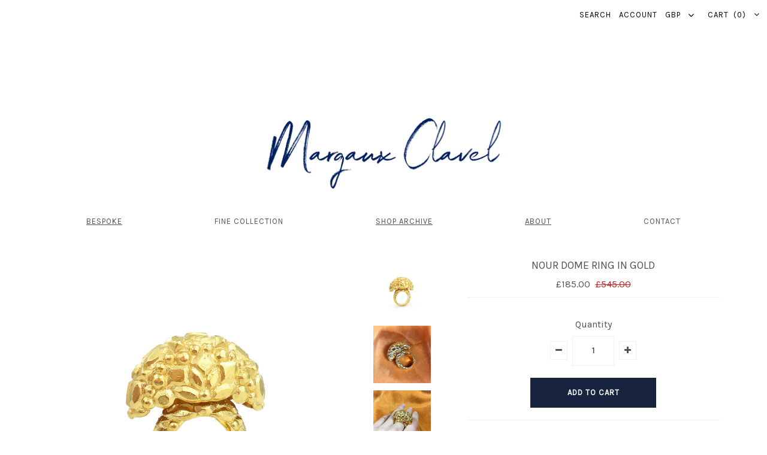

--- FILE ---
content_type: text/html; charset=utf-8
request_url: https://margauxclavel.com/collections/archive-sale/products/nour-dome-ring-in-gold
body_size: 22404
content:
<!DOCTYPE html>
<!--[if lt IE 7 ]><html class="ie ie6" lang="en"> <![endif]-->
<!--[if IE 7 ]><html class="ie ie7" lang="en"> <![endif]-->
<!--[if IE 8 ]><html class="ie ie8" lang="en"> <![endif]-->
<!--[if (gte IE 9)|!(IE)]><!--><html lang="en"> <!--<![endif]-->
<head>
  <!-- Global site tag (gtag.js) - Google Analytics -->
<script async src="https://www.googletagmanager.com/gtag/js?id=UA-140303126-1"></script>
<script>
  window.dataLayer = window.dataLayer || [];
  function gtag(){dataLayer.push(arguments);}
  gtag('js', new Date());

  gtag('config', 'UA-140303126-1');
</script>

<meta name="google-site-verification" content="d5Rwr6TVaQHAMhrjI---Yzt098a8EoFxx7wPLltRY8Y" />

  <meta charset="utf-8" />

  <!-- Basic Page Needs
================================================== -->

  <title>
    Nour Dome Ring in Gold &ndash; Margaux Clavel
  </title>
  
  <meta name="description" content="Incredible sculptural statement ring. Textured and faceted one-off piece. Materials: 18 carat yellow gold plated sterling silver Size: UK size N / EU size 54 Height 2 cm Width 3.4 cm Please note that sales items can’t be returned, every purchase is final. Free shipping over £150." />
  
  <link rel="canonical" href="https://margauxclavel.com/products/nour-dome-ring-in-gold" />


  <!-- CSS
================================================== -->

  
  


  

  
  


  


  

  
    <link href='//fonts.googleapis.com/css?family=Karla' rel='stylesheet' type='text/css'>
  

  
  

  
  

  
  


  

  
  

  
  

  
    <link href='//fonts.googleapis.com/css?family=Nunito:300' rel='stylesheet' type='text/css'>
  

  
  

  
  

  
  

  
  

  
  

  
  

  
  

  
  
    <link href='https://fonts.googleapis.com/css?family=Work+Sans:400,300,200,100,500,700,600' rel='stylesheet' type='text/css'>
  


  

    
    



  <link href="//margauxclavel.com/cdn/shop/t/18/assets/stylesheet.css?v=134542859650055122851702335847" rel="stylesheet" type="text/css" media="all" />
  <link href="//margauxclavel.com/cdn/shop/t/18/assets/custom.css?v=159472303983674477601511638121" rel="stylesheet" type="text/css" media="all" />
  <link href="//margauxclavel.com/cdn/shop/t/18/assets/font-awesome.css?v=56740405129602268521511638108" rel="stylesheet" type="text/css" media="all" />
  <link href="//margauxclavel.com/cdn/shop/t/18/assets/queries.css?v=86896009071974731791511638122" rel="stylesheet" type="text/css" media="all" />

  <!--[if IE 8 ]><link href="//margauxclavel.com/cdn/shop/t/18/assets/ie8.css?v=95700288193283352491511638121" rel="stylesheet" type="text/css" media="all" /><![endif]-->

  <!--[if IE 7]>
<link href="//margauxclavel.com/cdn/shop/t/18/assets/font-awesome-ie7.css?v=111952797986497000111511638108" rel="stylesheet" type="text/css" media="all" />
<![endif]-->

  <!-- JS
================================================== -->


  <script type="text/javascript" src="//ajax.googleapis.com/ajax/libs/jquery/1.9.1/jquery.min.js"></script>

  <script src="//margauxclavel.com/cdn/shop/t/18/assets/theme.js?v=28615424790229070271689607203" type="text/javascript"></script>
  <script src="//margauxclavel.com/cdn/shopifycloud/storefront/assets/themes_support/option_selection-b017cd28.js" type="text/javascript"></script>
  <script src="//margauxclavel.com/cdn/shop/t/18/assets/jquery.cookie.js?v=17828251530371303061511638112" type="text/javascript"></script>
  <script src="//margauxclavel.com/cdn/shop/t/18/assets/handlebars.js?v=145461055731307658311511638110" type="text/javascript"></script>
  <script src="//margauxclavel.com/cdn/shop/t/18/assets/api.js?v=108513540937963795951511638103" type="text/javascript"></script>
  <script src="//margauxclavel.com/cdn/shop/t/18/assets/select.js?v=120738907725164342901511638118" type="text/javascript"></script>
  <script src="//margauxclavel.com/cdn/shop/t/18/assets/jquery.easing.1.3.js?v=27577153982462368941511638112" type="text/javascript"></script>
  <script src="//margauxclavel.com/cdn/shop/t/18/assets/jquery.placeholder.js?v=150477182848718828971511638113" type="text/javascript"></script>
  <script src="//margauxclavel.com/cdn/shop/t/18/assets/modernizr.custom.js?v=45854973270124725641511638114" type="text/javascript"></script>
  <script src="//margauxclavel.com/cdn/shop/t/18/assets/jquery.fancybox.js?v=24135094130148834741511638113" type="text/javascript"></script>
  <script src="//margauxclavel.com/cdn/shop/t/18/assets/jquery.mousewheel-3.0.6.pack.js?v=51647933063221024201511638113" type="text/javascript"></script>
  <script src="//margauxclavel.com/cdn/shop/t/18/assets/jquery.dlmenu.js?v=175695220458763725611511638112" type="text/javascript"></script>
  <script src="//margauxclavel.com/cdn/shop/t/18/assets/jquery.flexslider.js?v=105616106368215232771511638113" type="text/javascript"></script>
  <script src="//margauxclavel.com/cdn/shop/t/18/assets/wow.js?v=69792710777446479561511638120" type="text/javascript"></script>

  <script>
    new WOW().init();
  </script>


  
  <script src="//margauxclavel.com/cdn/shop/t/18/assets/jquery.bxslider.js?v=120978460450183920691511638112" type="text/javascript"></script>
  <script src="//margauxclavel.com/cdn/shop/t/18/assets/jquery.elevateZoom-2.5.5.min.js?v=44667287051798421191511638112" type="text/javascript"></script>
  
  


  <!--[if lt IE 9]>
<script src="//html5shim.googlecode.com/svn/trunk/html5.js"></script>
<![endif]-->

  <meta name="viewport" content="width=device-width, initial-scale=1, maximum-scale=1">

  <!-- Favicons
================================================== -->

  <link rel="shortcut icon" href="//margauxclavel.com/cdn/shop/t/18/assets/favicon.png?v=32088294364579578761598437278">

  

  <script>window.performance && window.performance.mark && window.performance.mark('shopify.content_for_header.start');</script><meta id="shopify-digital-wallet" name="shopify-digital-wallet" content="/10691170/digital_wallets/dialog">
<meta name="shopify-checkout-api-token" content="02297921b33f3f44af9e427801997323">
<meta id="in-context-paypal-metadata" data-shop-id="10691170" data-venmo-supported="false" data-environment="production" data-locale="en_US" data-paypal-v4="true" data-currency="GBP">
<link rel="alternate" type="application/json+oembed" href="https://margauxclavel.com/products/nour-dome-ring-in-gold.oembed">
<script async="async" src="/checkouts/internal/preloads.js?locale=en-GB"></script>
<link rel="preconnect" href="https://shop.app" crossorigin="anonymous">
<script async="async" src="https://shop.app/checkouts/internal/preloads.js?locale=en-GB&shop_id=10691170" crossorigin="anonymous"></script>
<script id="apple-pay-shop-capabilities" type="application/json">{"shopId":10691170,"countryCode":"GB","currencyCode":"GBP","merchantCapabilities":["supports3DS"],"merchantId":"gid:\/\/shopify\/Shop\/10691170","merchantName":"Margaux Clavel","requiredBillingContactFields":["postalAddress","email"],"requiredShippingContactFields":["postalAddress","email"],"shippingType":"shipping","supportedNetworks":["visa","maestro","masterCard","amex","discover","elo"],"total":{"type":"pending","label":"Margaux Clavel","amount":"1.00"},"shopifyPaymentsEnabled":true,"supportsSubscriptions":true}</script>
<script id="shopify-features" type="application/json">{"accessToken":"02297921b33f3f44af9e427801997323","betas":["rich-media-storefront-analytics"],"domain":"margauxclavel.com","predictiveSearch":true,"shopId":10691170,"locale":"en"}</script>
<script>var Shopify = Shopify || {};
Shopify.shop = "wwan1.myshopify.com";
Shopify.locale = "en";
Shopify.currency = {"active":"GBP","rate":"1.0"};
Shopify.country = "GB";
Shopify.theme = {"name":"Homepage design - background picture","id":6694764573,"schema_name":null,"schema_version":null,"theme_store_id":null,"role":"main"};
Shopify.theme.handle = "null";
Shopify.theme.style = {"id":null,"handle":null};
Shopify.cdnHost = "margauxclavel.com/cdn";
Shopify.routes = Shopify.routes || {};
Shopify.routes.root = "/";</script>
<script type="module">!function(o){(o.Shopify=o.Shopify||{}).modules=!0}(window);</script>
<script>!function(o){function n(){var o=[];function n(){o.push(Array.prototype.slice.apply(arguments))}return n.q=o,n}var t=o.Shopify=o.Shopify||{};t.loadFeatures=n(),t.autoloadFeatures=n()}(window);</script>
<script>
  window.ShopifyPay = window.ShopifyPay || {};
  window.ShopifyPay.apiHost = "shop.app\/pay";
  window.ShopifyPay.redirectState = null;
</script>
<script id="shop-js-analytics" type="application/json">{"pageType":"product"}</script>
<script defer="defer" async type="module" src="//margauxclavel.com/cdn/shopifycloud/shop-js/modules/v2/client.init-shop-cart-sync_D0dqhulL.en.esm.js"></script>
<script defer="defer" async type="module" src="//margauxclavel.com/cdn/shopifycloud/shop-js/modules/v2/chunk.common_CpVO7qML.esm.js"></script>
<script type="module">
  await import("//margauxclavel.com/cdn/shopifycloud/shop-js/modules/v2/client.init-shop-cart-sync_D0dqhulL.en.esm.js");
await import("//margauxclavel.com/cdn/shopifycloud/shop-js/modules/v2/chunk.common_CpVO7qML.esm.js");

  window.Shopify.SignInWithShop?.initShopCartSync?.({"fedCMEnabled":true,"windoidEnabled":true});

</script>
<script>
  window.Shopify = window.Shopify || {};
  if (!window.Shopify.featureAssets) window.Shopify.featureAssets = {};
  window.Shopify.featureAssets['shop-js'] = {"shop-cart-sync":["modules/v2/client.shop-cart-sync_D9bwt38V.en.esm.js","modules/v2/chunk.common_CpVO7qML.esm.js"],"init-fed-cm":["modules/v2/client.init-fed-cm_BJ8NPuHe.en.esm.js","modules/v2/chunk.common_CpVO7qML.esm.js"],"init-shop-email-lookup-coordinator":["modules/v2/client.init-shop-email-lookup-coordinator_pVrP2-kG.en.esm.js","modules/v2/chunk.common_CpVO7qML.esm.js"],"shop-cash-offers":["modules/v2/client.shop-cash-offers_CNh7FWN-.en.esm.js","modules/v2/chunk.common_CpVO7qML.esm.js","modules/v2/chunk.modal_DKF6x0Jh.esm.js"],"init-shop-cart-sync":["modules/v2/client.init-shop-cart-sync_D0dqhulL.en.esm.js","modules/v2/chunk.common_CpVO7qML.esm.js"],"init-windoid":["modules/v2/client.init-windoid_DaoAelzT.en.esm.js","modules/v2/chunk.common_CpVO7qML.esm.js"],"shop-toast-manager":["modules/v2/client.shop-toast-manager_1DND8Tac.en.esm.js","modules/v2/chunk.common_CpVO7qML.esm.js"],"pay-button":["modules/v2/client.pay-button_CFeQi1r6.en.esm.js","modules/v2/chunk.common_CpVO7qML.esm.js"],"shop-button":["modules/v2/client.shop-button_Ca94MDdQ.en.esm.js","modules/v2/chunk.common_CpVO7qML.esm.js"],"shop-login-button":["modules/v2/client.shop-login-button_DPYNfp1Z.en.esm.js","modules/v2/chunk.common_CpVO7qML.esm.js","modules/v2/chunk.modal_DKF6x0Jh.esm.js"],"avatar":["modules/v2/client.avatar_BTnouDA3.en.esm.js"],"shop-follow-button":["modules/v2/client.shop-follow-button_BMKh4nJE.en.esm.js","modules/v2/chunk.common_CpVO7qML.esm.js","modules/v2/chunk.modal_DKF6x0Jh.esm.js"],"init-customer-accounts-sign-up":["modules/v2/client.init-customer-accounts-sign-up_CJXi5kRN.en.esm.js","modules/v2/client.shop-login-button_DPYNfp1Z.en.esm.js","modules/v2/chunk.common_CpVO7qML.esm.js","modules/v2/chunk.modal_DKF6x0Jh.esm.js"],"init-shop-for-new-customer-accounts":["modules/v2/client.init-shop-for-new-customer-accounts_BoBxkgWu.en.esm.js","modules/v2/client.shop-login-button_DPYNfp1Z.en.esm.js","modules/v2/chunk.common_CpVO7qML.esm.js","modules/v2/chunk.modal_DKF6x0Jh.esm.js"],"init-customer-accounts":["modules/v2/client.init-customer-accounts_DCuDTzpR.en.esm.js","modules/v2/client.shop-login-button_DPYNfp1Z.en.esm.js","modules/v2/chunk.common_CpVO7qML.esm.js","modules/v2/chunk.modal_DKF6x0Jh.esm.js"],"checkout-modal":["modules/v2/client.checkout-modal_U_3e4VxF.en.esm.js","modules/v2/chunk.common_CpVO7qML.esm.js","modules/v2/chunk.modal_DKF6x0Jh.esm.js"],"lead-capture":["modules/v2/client.lead-capture_DEgn0Z8u.en.esm.js","modules/v2/chunk.common_CpVO7qML.esm.js","modules/v2/chunk.modal_DKF6x0Jh.esm.js"],"shop-login":["modules/v2/client.shop-login_CoM5QKZ_.en.esm.js","modules/v2/chunk.common_CpVO7qML.esm.js","modules/v2/chunk.modal_DKF6x0Jh.esm.js"],"payment-terms":["modules/v2/client.payment-terms_BmrqWn8r.en.esm.js","modules/v2/chunk.common_CpVO7qML.esm.js","modules/v2/chunk.modal_DKF6x0Jh.esm.js"]};
</script>
<script id="__st">var __st={"a":10691170,"offset":0,"reqid":"a05d53da-f357-4bcc-af02-92927d8665d4-1764870162","pageurl":"margauxclavel.com\/collections\/archive-sale\/products\/nour-dome-ring-in-gold","u":"166aa70f1b48","p":"product","rtyp":"product","rid":6670809170022};</script>
<script>window.ShopifyPaypalV4VisibilityTracking = true;</script>
<script id="captcha-bootstrap">!function(){'use strict';const t='contact',e='account',n='new_comment',o=[[t,t],['blogs',n],['comments',n],[t,'customer']],c=[[e,'customer_login'],[e,'guest_login'],[e,'recover_customer_password'],[e,'create_customer']],r=t=>t.map((([t,e])=>`form[action*='/${t}']:not([data-nocaptcha='true']) input[name='form_type'][value='${e}']`)).join(','),a=t=>()=>t?[...document.querySelectorAll(t)].map((t=>t.form)):[];function s(){const t=[...o],e=r(t);return a(e)}const i='password',u='form_key',d=['recaptcha-v3-token','g-recaptcha-response','h-captcha-response',i],f=()=>{try{return window.sessionStorage}catch{return}},m='__shopify_v',_=t=>t.elements[u];function p(t,e,n=!1){try{const o=window.sessionStorage,c=JSON.parse(o.getItem(e)),{data:r}=function(t){const{data:e,action:n}=t;return t[m]||n?{data:e,action:n}:{data:t,action:n}}(c);for(const[e,n]of Object.entries(r))t.elements[e]&&(t.elements[e].value=n);n&&o.removeItem(e)}catch(o){console.error('form repopulation failed',{error:o})}}const l='form_type',E='cptcha';function T(t){t.dataset[E]=!0}const w=window,h=w.document,L='Shopify',v='ce_forms',y='captcha';let A=!1;((t,e)=>{const n=(g='f06e6c50-85a8-45c8-87d0-21a2b65856fe',I='https://cdn.shopify.com/shopifycloud/storefront-forms-hcaptcha/ce_storefront_forms_captcha_hcaptcha.v1.5.2.iife.js',D={infoText:'Protected by hCaptcha',privacyText:'Privacy',termsText:'Terms'},(t,e,n)=>{const o=w[L][v],c=o.bindForm;if(c)return c(t,g,e,D).then(n);var r;o.q.push([[t,g,e,D],n]),r=I,A||(h.body.append(Object.assign(h.createElement('script'),{id:'captcha-provider',async:!0,src:r})),A=!0)});var g,I,D;w[L]=w[L]||{},w[L][v]=w[L][v]||{},w[L][v].q=[],w[L][y]=w[L][y]||{},w[L][y].protect=function(t,e){n(t,void 0,e),T(t)},Object.freeze(w[L][y]),function(t,e,n,w,h,L){const[v,y,A,g]=function(t,e,n){const i=e?o:[],u=t?c:[],d=[...i,...u],f=r(d),m=r(i),_=r(d.filter((([t,e])=>n.includes(e))));return[a(f),a(m),a(_),s()]}(w,h,L),I=t=>{const e=t.target;return e instanceof HTMLFormElement?e:e&&e.form},D=t=>v().includes(t);t.addEventListener('submit',(t=>{const e=I(t);if(!e)return;const n=D(e)&&!e.dataset.hcaptchaBound&&!e.dataset.recaptchaBound,o=_(e),c=g().includes(e)&&(!o||!o.value);(n||c)&&t.preventDefault(),c&&!n&&(function(t){try{if(!f())return;!function(t){const e=f();if(!e)return;const n=_(t);if(!n)return;const o=n.value;o&&e.removeItem(o)}(t);const e=Array.from(Array(32),(()=>Math.random().toString(36)[2])).join('');!function(t,e){_(t)||t.append(Object.assign(document.createElement('input'),{type:'hidden',name:u})),t.elements[u].value=e}(t,e),function(t,e){const n=f();if(!n)return;const o=[...t.querySelectorAll(`input[type='${i}']`)].map((({name:t})=>t)),c=[...d,...o],r={};for(const[a,s]of new FormData(t).entries())c.includes(a)||(r[a]=s);n.setItem(e,JSON.stringify({[m]:1,action:t.action,data:r}))}(t,e)}catch(e){console.error('failed to persist form',e)}}(e),e.submit())}));const S=(t,e)=>{t&&!t.dataset[E]&&(n(t,e.some((e=>e===t))),T(t))};for(const o of['focusin','change'])t.addEventListener(o,(t=>{const e=I(t);D(e)&&S(e,y())}));const B=e.get('form_key'),M=e.get(l),P=B&&M;t.addEventListener('DOMContentLoaded',(()=>{const t=y();if(P)for(const e of t)e.elements[l].value===M&&p(e,B);[...new Set([...A(),...v().filter((t=>'true'===t.dataset.shopifyCaptcha))])].forEach((e=>S(e,t)))}))}(h,new URLSearchParams(w.location.search),n,t,e,['guest_login'])})(!0,!0)}();</script>
<script integrity="sha256-52AcMU7V7pcBOXWImdc/TAGTFKeNjmkeM1Pvks/DTgc=" data-source-attribution="shopify.loadfeatures" defer="defer" src="//margauxclavel.com/cdn/shopifycloud/storefront/assets/storefront/load_feature-81c60534.js" crossorigin="anonymous"></script>
<script crossorigin="anonymous" defer="defer" src="//margauxclavel.com/cdn/shopifycloud/storefront/assets/shopify_pay/storefront-65b4c6d7.js?v=20250812"></script>
<script data-source-attribution="shopify.dynamic_checkout.dynamic.init">var Shopify=Shopify||{};Shopify.PaymentButton=Shopify.PaymentButton||{isStorefrontPortableWallets:!0,init:function(){window.Shopify.PaymentButton.init=function(){};var t=document.createElement("script");t.src="https://margauxclavel.com/cdn/shopifycloud/portable-wallets/latest/portable-wallets.en.js",t.type="module",document.head.appendChild(t)}};
</script>
<script data-source-attribution="shopify.dynamic_checkout.buyer_consent">
  function portableWalletsHideBuyerConsent(e){var t=document.getElementById("shopify-buyer-consent"),n=document.getElementById("shopify-subscription-policy-button");t&&n&&(t.classList.add("hidden"),t.setAttribute("aria-hidden","true"),n.removeEventListener("click",e))}function portableWalletsShowBuyerConsent(e){var t=document.getElementById("shopify-buyer-consent"),n=document.getElementById("shopify-subscription-policy-button");t&&n&&(t.classList.remove("hidden"),t.removeAttribute("aria-hidden"),n.addEventListener("click",e))}window.Shopify?.PaymentButton&&(window.Shopify.PaymentButton.hideBuyerConsent=portableWalletsHideBuyerConsent,window.Shopify.PaymentButton.showBuyerConsent=portableWalletsShowBuyerConsent);
</script>
<script data-source-attribution="shopify.dynamic_checkout.cart.bootstrap">document.addEventListener("DOMContentLoaded",(function(){function t(){return document.querySelector("shopify-accelerated-checkout-cart, shopify-accelerated-checkout")}if(t())Shopify.PaymentButton.init();else{new MutationObserver((function(e,n){t()&&(Shopify.PaymentButton.init(),n.disconnect())})).observe(document.body,{childList:!0,subtree:!0})}}));
</script>
<link id="shopify-accelerated-checkout-styles" rel="stylesheet" media="screen" href="https://margauxclavel.com/cdn/shopifycloud/portable-wallets/latest/accelerated-checkout-backwards-compat.css" crossorigin="anonymous">
<style id="shopify-accelerated-checkout-cart">
        #shopify-buyer-consent {
  margin-top: 1em;
  display: inline-block;
  width: 100%;
}

#shopify-buyer-consent.hidden {
  display: none;
}

#shopify-subscription-policy-button {
  background: none;
  border: none;
  padding: 0;
  text-decoration: underline;
  font-size: inherit;
  cursor: pointer;
}

#shopify-subscription-policy-button::before {
  box-shadow: none;
}

      </style>

<script>window.performance && window.performance.mark && window.performance.mark('shopify.content_for_header.end');</script>


  

  <script type="text/javascript">
    $(window).load(function() {
      $('.prod-image').matchHeight();

    });
  </script>

  <link rel="next" href="/next"/>
  <link rel="prev" href="/prev"/>

<link href="https://monorail-edge.shopifysvc.com" rel="dns-prefetch">
<script>(function(){if ("sendBeacon" in navigator && "performance" in window) {try {var session_token_from_headers = performance.getEntriesByType('navigation')[0].serverTiming.find(x => x.name == '_s').description;} catch {var session_token_from_headers = undefined;}var session_cookie_matches = document.cookie.match(/_shopify_s=([^;]*)/);var session_token_from_cookie = session_cookie_matches && session_cookie_matches.length === 2 ? session_cookie_matches[1] : "";var session_token = session_token_from_headers || session_token_from_cookie || "";function handle_abandonment_event(e) {var entries = performance.getEntries().filter(function(entry) {return /monorail-edge.shopifysvc.com/.test(entry.name);});if (!window.abandonment_tracked && entries.length === 0) {window.abandonment_tracked = true;var currentMs = Date.now();var navigation_start = performance.timing.navigationStart;var payload = {shop_id: 10691170,url: window.location.href,navigation_start,duration: currentMs - navigation_start,session_token,page_type: "product"};window.navigator.sendBeacon("https://monorail-edge.shopifysvc.com/v1/produce", JSON.stringify({schema_id: "online_store_buyer_site_abandonment/1.1",payload: payload,metadata: {event_created_at_ms: currentMs,event_sent_at_ms: currentMs}}));}}window.addEventListener('pagehide', handle_abandonment_event);}}());</script>
<script id="web-pixels-manager-setup">(function e(e,d,r,n,o){if(void 0===o&&(o={}),!Boolean(null===(a=null===(i=window.Shopify)||void 0===i?void 0:i.analytics)||void 0===a?void 0:a.replayQueue)){var i,a;window.Shopify=window.Shopify||{};var t=window.Shopify;t.analytics=t.analytics||{};var s=t.analytics;s.replayQueue=[],s.publish=function(e,d,r){return s.replayQueue.push([e,d,r]),!0};try{self.performance.mark("wpm:start")}catch(e){}var l=function(){var e={modern:/Edge?\/(1{2}[4-9]|1[2-9]\d|[2-9]\d{2}|\d{4,})\.\d+(\.\d+|)|Firefox\/(1{2}[4-9]|1[2-9]\d|[2-9]\d{2}|\d{4,})\.\d+(\.\d+|)|Chrom(ium|e)\/(9{2}|\d{3,})\.\d+(\.\d+|)|(Maci|X1{2}).+ Version\/(15\.\d+|(1[6-9]|[2-9]\d|\d{3,})\.\d+)([,.]\d+|)( \(\w+\)|)( Mobile\/\w+|) Safari\/|Chrome.+OPR\/(9{2}|\d{3,})\.\d+\.\d+|(CPU[ +]OS|iPhone[ +]OS|CPU[ +]iPhone|CPU IPhone OS|CPU iPad OS)[ +]+(15[._]\d+|(1[6-9]|[2-9]\d|\d{3,})[._]\d+)([._]\d+|)|Android:?[ /-](13[3-9]|1[4-9]\d|[2-9]\d{2}|\d{4,})(\.\d+|)(\.\d+|)|Android.+Firefox\/(13[5-9]|1[4-9]\d|[2-9]\d{2}|\d{4,})\.\d+(\.\d+|)|Android.+Chrom(ium|e)\/(13[3-9]|1[4-9]\d|[2-9]\d{2}|\d{4,})\.\d+(\.\d+|)|SamsungBrowser\/([2-9]\d|\d{3,})\.\d+/,legacy:/Edge?\/(1[6-9]|[2-9]\d|\d{3,})\.\d+(\.\d+|)|Firefox\/(5[4-9]|[6-9]\d|\d{3,})\.\d+(\.\d+|)|Chrom(ium|e)\/(5[1-9]|[6-9]\d|\d{3,})\.\d+(\.\d+|)([\d.]+$|.*Safari\/(?![\d.]+ Edge\/[\d.]+$))|(Maci|X1{2}).+ Version\/(10\.\d+|(1[1-9]|[2-9]\d|\d{3,})\.\d+)([,.]\d+|)( \(\w+\)|)( Mobile\/\w+|) Safari\/|Chrome.+OPR\/(3[89]|[4-9]\d|\d{3,})\.\d+\.\d+|(CPU[ +]OS|iPhone[ +]OS|CPU[ +]iPhone|CPU IPhone OS|CPU iPad OS)[ +]+(10[._]\d+|(1[1-9]|[2-9]\d|\d{3,})[._]\d+)([._]\d+|)|Android:?[ /-](13[3-9]|1[4-9]\d|[2-9]\d{2}|\d{4,})(\.\d+|)(\.\d+|)|Mobile Safari.+OPR\/([89]\d|\d{3,})\.\d+\.\d+|Android.+Firefox\/(13[5-9]|1[4-9]\d|[2-9]\d{2}|\d{4,})\.\d+(\.\d+|)|Android.+Chrom(ium|e)\/(13[3-9]|1[4-9]\d|[2-9]\d{2}|\d{4,})\.\d+(\.\d+|)|Android.+(UC? ?Browser|UCWEB|U3)[ /]?(15\.([5-9]|\d{2,})|(1[6-9]|[2-9]\d|\d{3,})\.\d+)\.\d+|SamsungBrowser\/(5\.\d+|([6-9]|\d{2,})\.\d+)|Android.+MQ{2}Browser\/(14(\.(9|\d{2,})|)|(1[5-9]|[2-9]\d|\d{3,})(\.\d+|))(\.\d+|)|K[Aa][Ii]OS\/(3\.\d+|([4-9]|\d{2,})\.\d+)(\.\d+|)/},d=e.modern,r=e.legacy,n=navigator.userAgent;return n.match(d)?"modern":n.match(r)?"legacy":"unknown"}(),u="modern"===l?"modern":"legacy",c=(null!=n?n:{modern:"",legacy:""})[u],f=function(e){return[e.baseUrl,"/wpm","/b",e.hashVersion,"modern"===e.buildTarget?"m":"l",".js"].join("")}({baseUrl:d,hashVersion:r,buildTarget:u}),m=function(e){var d=e.version,r=e.bundleTarget,n=e.surface,o=e.pageUrl,i=e.monorailEndpoint;return{emit:function(e){var a=e.status,t=e.errorMsg,s=(new Date).getTime(),l=JSON.stringify({metadata:{event_sent_at_ms:s},events:[{schema_id:"web_pixels_manager_load/3.1",payload:{version:d,bundle_target:r,page_url:o,status:a,surface:n,error_msg:t},metadata:{event_created_at_ms:s}}]});if(!i)return console&&console.warn&&console.warn("[Web Pixels Manager] No Monorail endpoint provided, skipping logging."),!1;try{return self.navigator.sendBeacon.bind(self.navigator)(i,l)}catch(e){}var u=new XMLHttpRequest;try{return u.open("POST",i,!0),u.setRequestHeader("Content-Type","text/plain"),u.send(l),!0}catch(e){return console&&console.warn&&console.warn("[Web Pixels Manager] Got an unhandled error while logging to Monorail."),!1}}}}({version:r,bundleTarget:l,surface:e.surface,pageUrl:self.location.href,monorailEndpoint:e.monorailEndpoint});try{o.browserTarget=l,function(e){var d=e.src,r=e.async,n=void 0===r||r,o=e.onload,i=e.onerror,a=e.sri,t=e.scriptDataAttributes,s=void 0===t?{}:t,l=document.createElement("script"),u=document.querySelector("head"),c=document.querySelector("body");if(l.async=n,l.src=d,a&&(l.integrity=a,l.crossOrigin="anonymous"),s)for(var f in s)if(Object.prototype.hasOwnProperty.call(s,f))try{l.dataset[f]=s[f]}catch(e){}if(o&&l.addEventListener("load",o),i&&l.addEventListener("error",i),u)u.appendChild(l);else{if(!c)throw new Error("Did not find a head or body element to append the script");c.appendChild(l)}}({src:f,async:!0,onload:function(){if(!function(){var e,d;return Boolean(null===(d=null===(e=window.Shopify)||void 0===e?void 0:e.analytics)||void 0===d?void 0:d.initialized)}()){var d=window.webPixelsManager.init(e)||void 0;if(d){var r=window.Shopify.analytics;r.replayQueue.forEach((function(e){var r=e[0],n=e[1],o=e[2];d.publishCustomEvent(r,n,o)})),r.replayQueue=[],r.publish=d.publishCustomEvent,r.visitor=d.visitor,r.initialized=!0}}},onerror:function(){return m.emit({status:"failed",errorMsg:"".concat(f," has failed to load")})},sri:function(e){var d=/^sha384-[A-Za-z0-9+/=]+$/;return"string"==typeof e&&d.test(e)}(c)?c:"",scriptDataAttributes:o}),m.emit({status:"loading"})}catch(e){m.emit({status:"failed",errorMsg:(null==e?void 0:e.message)||"Unknown error"})}}})({shopId: 10691170,storefrontBaseUrl: "https://margauxclavel.com",extensionsBaseUrl: "https://extensions.shopifycdn.com/cdn/shopifycloud/web-pixels-manager",monorailEndpoint: "https://monorail-edge.shopifysvc.com/unstable/produce_batch",surface: "storefront-renderer",enabledBetaFlags: ["2dca8a86"],webPixelsConfigList: [{"id":"165412966","configuration":"{\"pixel_id\":\"773007803632694\",\"pixel_type\":\"facebook_pixel\",\"metaapp_system_user_token\":\"-\"}","eventPayloadVersion":"v1","runtimeContext":"OPEN","scriptVersion":"ca16bc87fe92b6042fbaa3acc2fbdaa6","type":"APP","apiClientId":2329312,"privacyPurposes":["ANALYTICS","MARKETING","SALE_OF_DATA"],"dataSharingAdjustments":{"protectedCustomerApprovalScopes":["read_customer_address","read_customer_email","read_customer_name","read_customer_personal_data","read_customer_phone"]}},{"id":"shopify-app-pixel","configuration":"{}","eventPayloadVersion":"v1","runtimeContext":"STRICT","scriptVersion":"0450","apiClientId":"shopify-pixel","type":"APP","privacyPurposes":["ANALYTICS","MARKETING"]},{"id":"shopify-custom-pixel","eventPayloadVersion":"v1","runtimeContext":"LAX","scriptVersion":"0450","apiClientId":"shopify-pixel","type":"CUSTOM","privacyPurposes":["ANALYTICS","MARKETING"]}],isMerchantRequest: false,initData: {"shop":{"name":"Margaux Clavel","paymentSettings":{"currencyCode":"GBP"},"myshopifyDomain":"wwan1.myshopify.com","countryCode":"GB","storefrontUrl":"https:\/\/margauxclavel.com"},"customer":null,"cart":null,"checkout":null,"productVariants":[{"price":{"amount":185.0,"currencyCode":"GBP"},"product":{"title":"Nour Dome Ring in Gold","vendor":"Margaux Clavel","id":"6670809170022","untranslatedTitle":"Nour Dome Ring in Gold","url":"\/products\/nour-dome-ring-in-gold","type":"ring"},"id":"39510995435622","image":{"src":"\/\/margauxclavel.com\/cdn\/shop\/products\/Nour_Dome_Ring_3d4861f6-6c67-4900-afbd-e50086310dbc.jpg?v=1702466523"},"sku":"","title":"Default Title","untranslatedTitle":"Default Title"}],"purchasingCompany":null},},"https://margauxclavel.com/cdn","ae1676cfwd2530674p4253c800m34e853cb",{"modern":"","legacy":""},{"shopId":"10691170","storefrontBaseUrl":"https:\/\/margauxclavel.com","extensionBaseUrl":"https:\/\/extensions.shopifycdn.com\/cdn\/shopifycloud\/web-pixels-manager","surface":"storefront-renderer","enabledBetaFlags":"[\"2dca8a86\"]","isMerchantRequest":"false","hashVersion":"ae1676cfwd2530674p4253c800m34e853cb","publish":"custom","events":"[[\"page_viewed\",{}],[\"product_viewed\",{\"productVariant\":{\"price\":{\"amount\":185.0,\"currencyCode\":\"GBP\"},\"product\":{\"title\":\"Nour Dome Ring in Gold\",\"vendor\":\"Margaux Clavel\",\"id\":\"6670809170022\",\"untranslatedTitle\":\"Nour Dome Ring in Gold\",\"url\":\"\/products\/nour-dome-ring-in-gold\",\"type\":\"ring\"},\"id\":\"39510995435622\",\"image\":{\"src\":\"\/\/margauxclavel.com\/cdn\/shop\/products\/Nour_Dome_Ring_3d4861f6-6c67-4900-afbd-e50086310dbc.jpg?v=1702466523\"},\"sku\":\"\",\"title\":\"Default Title\",\"untranslatedTitle\":\"Default Title\"}}]]"});</script><script>
  window.ShopifyAnalytics = window.ShopifyAnalytics || {};
  window.ShopifyAnalytics.meta = window.ShopifyAnalytics.meta || {};
  window.ShopifyAnalytics.meta.currency = 'GBP';
  var meta = {"product":{"id":6670809170022,"gid":"gid:\/\/shopify\/Product\/6670809170022","vendor":"Margaux Clavel","type":"ring","variants":[{"id":39510995435622,"price":18500,"name":"Nour Dome Ring in Gold","public_title":null,"sku":""}],"remote":false},"page":{"pageType":"product","resourceType":"product","resourceId":6670809170022}};
  for (var attr in meta) {
    window.ShopifyAnalytics.meta[attr] = meta[attr];
  }
</script>
<script class="analytics">
  (function () {
    var customDocumentWrite = function(content) {
      var jquery = null;

      if (window.jQuery) {
        jquery = window.jQuery;
      } else if (window.Checkout && window.Checkout.$) {
        jquery = window.Checkout.$;
      }

      if (jquery) {
        jquery('body').append(content);
      }
    };

    var hasLoggedConversion = function(token) {
      if (token) {
        return document.cookie.indexOf('loggedConversion=' + token) !== -1;
      }
      return false;
    }

    var setCookieIfConversion = function(token) {
      if (token) {
        var twoMonthsFromNow = new Date(Date.now());
        twoMonthsFromNow.setMonth(twoMonthsFromNow.getMonth() + 2);

        document.cookie = 'loggedConversion=' + token + '; expires=' + twoMonthsFromNow;
      }
    }

    var trekkie = window.ShopifyAnalytics.lib = window.trekkie = window.trekkie || [];
    if (trekkie.integrations) {
      return;
    }
    trekkie.methods = [
      'identify',
      'page',
      'ready',
      'track',
      'trackForm',
      'trackLink'
    ];
    trekkie.factory = function(method) {
      return function() {
        var args = Array.prototype.slice.call(arguments);
        args.unshift(method);
        trekkie.push(args);
        return trekkie;
      };
    };
    for (var i = 0; i < trekkie.methods.length; i++) {
      var key = trekkie.methods[i];
      trekkie[key] = trekkie.factory(key);
    }
    trekkie.load = function(config) {
      trekkie.config = config || {};
      trekkie.config.initialDocumentCookie = document.cookie;
      var first = document.getElementsByTagName('script')[0];
      var script = document.createElement('script');
      script.type = 'text/javascript';
      script.onerror = function(e) {
        var scriptFallback = document.createElement('script');
        scriptFallback.type = 'text/javascript';
        scriptFallback.onerror = function(error) {
                var Monorail = {
      produce: function produce(monorailDomain, schemaId, payload) {
        var currentMs = new Date().getTime();
        var event = {
          schema_id: schemaId,
          payload: payload,
          metadata: {
            event_created_at_ms: currentMs,
            event_sent_at_ms: currentMs
          }
        };
        return Monorail.sendRequest("https://" + monorailDomain + "/v1/produce", JSON.stringify(event));
      },
      sendRequest: function sendRequest(endpointUrl, payload) {
        // Try the sendBeacon API
        if (window && window.navigator && typeof window.navigator.sendBeacon === 'function' && typeof window.Blob === 'function' && !Monorail.isIos12()) {
          var blobData = new window.Blob([payload], {
            type: 'text/plain'
          });

          if (window.navigator.sendBeacon(endpointUrl, blobData)) {
            return true;
          } // sendBeacon was not successful

        } // XHR beacon

        var xhr = new XMLHttpRequest();

        try {
          xhr.open('POST', endpointUrl);
          xhr.setRequestHeader('Content-Type', 'text/plain');
          xhr.send(payload);
        } catch (e) {
          console.log(e);
        }

        return false;
      },
      isIos12: function isIos12() {
        return window.navigator.userAgent.lastIndexOf('iPhone; CPU iPhone OS 12_') !== -1 || window.navigator.userAgent.lastIndexOf('iPad; CPU OS 12_') !== -1;
      }
    };
    Monorail.produce('monorail-edge.shopifysvc.com',
      'trekkie_storefront_load_errors/1.1',
      {shop_id: 10691170,
      theme_id: 6694764573,
      app_name: "storefront",
      context_url: window.location.href,
      source_url: "//margauxclavel.com/cdn/s/trekkie.storefront.3c703df509f0f96f3237c9daa54e2777acf1a1dd.min.js"});

        };
        scriptFallback.async = true;
        scriptFallback.src = '//margauxclavel.com/cdn/s/trekkie.storefront.3c703df509f0f96f3237c9daa54e2777acf1a1dd.min.js';
        first.parentNode.insertBefore(scriptFallback, first);
      };
      script.async = true;
      script.src = '//margauxclavel.com/cdn/s/trekkie.storefront.3c703df509f0f96f3237c9daa54e2777acf1a1dd.min.js';
      first.parentNode.insertBefore(script, first);
    };
    trekkie.load(
      {"Trekkie":{"appName":"storefront","development":false,"defaultAttributes":{"shopId":10691170,"isMerchantRequest":null,"themeId":6694764573,"themeCityHash":"5893702390962194855","contentLanguage":"en","currency":"GBP","eventMetadataId":"f02cdb74-cf21-4efd-a131-ed2051b2c310"},"isServerSideCookieWritingEnabled":true,"monorailRegion":"shop_domain","enabledBetaFlags":["f0df213a"]},"Session Attribution":{},"S2S":{"facebookCapiEnabled":true,"source":"trekkie-storefront-renderer","apiClientId":580111}}
    );

    var loaded = false;
    trekkie.ready(function() {
      if (loaded) return;
      loaded = true;

      window.ShopifyAnalytics.lib = window.trekkie;

      var originalDocumentWrite = document.write;
      document.write = customDocumentWrite;
      try { window.ShopifyAnalytics.merchantGoogleAnalytics.call(this); } catch(error) {};
      document.write = originalDocumentWrite;

      window.ShopifyAnalytics.lib.page(null,{"pageType":"product","resourceType":"product","resourceId":6670809170022,"shopifyEmitted":true});

      var match = window.location.pathname.match(/checkouts\/(.+)\/(thank_you|post_purchase)/)
      var token = match? match[1]: undefined;
      if (!hasLoggedConversion(token)) {
        setCookieIfConversion(token);
        window.ShopifyAnalytics.lib.track("Viewed Product",{"currency":"GBP","variantId":39510995435622,"productId":6670809170022,"productGid":"gid:\/\/shopify\/Product\/6670809170022","name":"Nour Dome Ring in Gold","price":"185.00","sku":"","brand":"Margaux Clavel","variant":null,"category":"ring","nonInteraction":true,"remote":false},undefined,undefined,{"shopifyEmitted":true});
      window.ShopifyAnalytics.lib.track("monorail:\/\/trekkie_storefront_viewed_product\/1.1",{"currency":"GBP","variantId":39510995435622,"productId":6670809170022,"productGid":"gid:\/\/shopify\/Product\/6670809170022","name":"Nour Dome Ring in Gold","price":"185.00","sku":"","brand":"Margaux Clavel","variant":null,"category":"ring","nonInteraction":true,"remote":false,"referer":"https:\/\/margauxclavel.com\/collections\/archive-sale\/products\/nour-dome-ring-in-gold"});
      }
    });


        var eventsListenerScript = document.createElement('script');
        eventsListenerScript.async = true;
        eventsListenerScript.src = "//margauxclavel.com/cdn/shopifycloud/storefront/assets/shop_events_listener-3da45d37.js";
        document.getElementsByTagName('head')[0].appendChild(eventsListenerScript);

})();</script>
<script
  defer
  src="https://margauxclavel.com/cdn/shopifycloud/perf-kit/shopify-perf-kit-2.1.2.min.js"
  data-application="storefront-renderer"
  data-shop-id="10691170"
  data-render-region="gcp-us-east1"
  data-page-type="product"
  data-theme-instance-id="6694764573"
  data-theme-name=""
  data-theme-version=""
  data-monorail-region="shop_domain"
  data-resource-timing-sampling-rate="10"
  data-shs="true"
  data-shs-beacon="true"
  data-shs-export-with-fetch="true"
  data-shs-logs-sample-rate="1"
></script>
</head>


<body class="gridlock  product">

  <div id="dl-menu" class="dl-menuwrapper">
    <button class="dl-trigger"><i class="icon-align-justify"></i></button>
    <ul class="dl-menu">

      
      <li >
        <a href="/pages/bespoke" title="">Bespoke</a>
        
        
        <ul class="dl-submenu">
          
          <li><a href="/pages/bespoke">The Bespoke Journey</a>

            
            

          </li>
          
          <li><a href="/pages/testimonials">Testimonials</a>

            
            

          </li>
          
        </ul>
        
      </li>
      
      <li >
        <a href="/pages/fine-collection" title="">Fine Collection</a>
        
        
      </li>
      
      <li >
        <a href="#" title="">Shop Archive</a>
        
        
        <ul class="dl-submenu">
          
          <li><a href="/collections/rings">Rings</a>

            
            

          </li>
          
          <li><a href="/collections/earrings">Earrings</a>

            
            

          </li>
          
          <li><a href="/collections/necklaces">Necklaces</a>

            
            

          </li>
          
          <li><a href="/collections/bracelets">Bracelets</a>

            
            

          </li>
          
        </ul>
        
      </li>
      
      <li >
        <a href="/pages/about-us" title="">About</a>
        
        
        <ul class="dl-submenu">
          
          <li><a href="/pages/about-us">Story</a>

            
            

          </li>
          
          <li><a href="/pages/stockists">Stockists</a>

            
            

          </li>
          
          <li><a href="/pages/events">Events</a>

            
            

          </li>
          
        </ul>
        
      </li>
      
      <li >
        <a href="/pages/keep-in-touch" title="">Contact</a>
        
        
      </li>
      
    </ul>
  </div><!-- /dl-menuwrapper -->

  <script>
    $(function() {
      $( '#dl-menu' ).dlmenu({
        animationClasses : { classin : 'dl-animate-in-2', classout : 'dl-animate-out-2' }
      });
    });
  </script>

  <div class="page-wrap">

    <header>
      <div id="full" class="row">
        <ul id="social-icons" class="desktop-6 tablet-6 mobile-hide">
          
          
          
          
          
          
          
          
        </ul>

        

        <nav>
          <ul id="cart" class="desktop-12  tablet-3 mobile-3">

            <li class="seeks"><a id="inline" href="#search_popup" class="open_popup">SEARCH</a></li>
            <li class="seeks-mobile"><a href="/search">SEARCH</a></li>
            
            
            <li class="cust"><a href="/account/login">ACCOUNT</a></li>
            
            
            <li><select id="currencies" name="currencies">
  
  
  <option value="GBP" selected="selected">GBP</option>
  
    
    <option value="USD">USD</option>
    
  
    
    <option value="EUR">EUR</option>
    
  
</select>
<script>
 $('#currencies').selecter(); 
</script></li>
            <li class="cart-overview"><a href="/cart">CART&nbsp; <span id="item_count">(0)</span></a>
              <div id="crt">
                
<p class="empty-cart">
Your cart is currently empty.
</p>

                
              </div>
            </li>
          </ul>
        </nav>
      </div>
    </header>

    <div id="top-padded" class="row">
      <div id="logo" class="desktop-12 tablet-6 mobile-3">
        
        <a href="/"><img src="//margauxclavel.com/cdn/shop/t/18/assets/logo.png?v=30922589694133801931598437442" alt="Margaux Clavel" style="border: 0;"/></a>
        
      </div>
    </div>

    <ul id="main-nav" role="navigation"  class="desktop-12 tablet-3">
      
      




<li class="dropdown"><a href="/pages/bespoke" title="">Bespoke</a>

  <ul class="submenu">
    
    
    
    <li><a href="/pages/bespoke">The Bespoke Journey</a></li>
    

    
    
    
    <li><a href="/pages/testimonials">Testimonials</a></li>
    

    
  </ul>
</li>



      
      




<li><a href="/pages/fine-collection" title="">Fine Collection</a></li>


      
      




<li class="dropdown"><a href="#" title="">Shop Archive</a>

  <ul class="submenu">
    
    
    
    <li><a href="/collections/rings">Rings</a></li>
    

    
    
    
    <li><a href="/collections/earrings">Earrings</a></li>
    

    
    
    
    <li><a href="/collections/necklaces">Necklaces</a></li>
    

    
    
    
    <li><a href="/collections/bracelets">Bracelets</a></li>
    

    
  </ul>
</li>



      
      




<li class="dropdown"><a href="/pages/about-us" title="">About</a>

  <ul class="submenu">
    
    
    
    <li><a href="/pages/about-us">Story</a></li>
    

    
    
    
    <li><a href="/pages/stockists">Stockists</a></li>
    

    
    
    
    <li><a href="/pages/events">Events</a></li>
    

    
  </ul>
</li>



      
      




<li><a href="/pages/keep-in-touch" title="">Contact</a></li>


      
    </ul>

    <div class="clear"></div>


    
    <div id="content" class="row">
      
      
      
      <div itemscope itemtype="http://schema.org/Product" id="product-6670809170022">

  <meta itemprop="url" content="https://margauxclavel.com/products/nour-dome-ring-in-gold">
  <meta itemprop="image" content="//margauxclavel.com/cdn/shop/products/Nour_Dome_Ring_3d4861f6-6c67-4900-afbd-e50086310dbc_grande.jpg?v=1702466523">

<!-- For Mobile -->
  <div id="mobile-product" class="desktop-12 tablet-6 mobile-3">
    <ul class="bxslider">
      
      <li><img data-image-id="" src="//margauxclavel.com/cdn/shop/products/Nour_Dome_Ring_3d4861f6-6c67-4900-afbd-e50086310dbc_1024x1024.jpg?v=1702466523" alt=""></li>
      
      <li><img data-image-id="28596617117798" src="//margauxclavel.com/cdn/shop/products/Nour_Dome_Ring_3d4861f6-6c67-4900-afbd-e50086310dbc_1024x1024.jpg?v=1702466523" alt="Nour Dome Ring in Gold"></li>
      
      <li><img data-image-id="28596617281638" src="//margauxclavel.com/cdn/shop/products/IMG_6885_1024x1024.jpg?v=1702466523" alt="Nour Dome Ring in Gold"></li>
      
      <li><img data-image-id="28596617183334" src="//margauxclavel.com/cdn/shop/products/IMG_6887_1024x1024.jpg?v=1638955815" alt="Nour Dome Ring in Gold"></li>
      
      <li><img data-image-id="28596617248870" src="//margauxclavel.com/cdn/shop/products/IMG_6888_1024x1024.jpg?v=1638955815" alt="Nour Dome Ring in Gold"></li>
      
      <li><img data-image-id="28596617216102" src="//margauxclavel.com/cdn/shop/products/IMG_6886_1024x1024.jpg?v=1638955815" alt="Nour Dome Ring in Gold"></li>
      
      <li><img data-image-id="28596617150566" src="//margauxclavel.com/cdn/shop/products/IMG_6891_1024x1024.jpg?v=1638955814" alt="Nour Dome Ring in Gold"></li>
      
      <li><img data-image-id="29645528629350" src="//margauxclavel.com/cdn/shop/files/NourRingSky_1024x1024.jpg?v=1688833743" alt="Nour Dome Ring in Gold"></li>
      
      <li><img data-image-id="29645528694886" src="//margauxclavel.com/cdn/shop/files/Nour_1024x1024.jpg?v=1688833768" alt="Nour Dome Ring in Gold"></li>
      
    </ul>

    <div id="bx-pager" style="display: none">
      
      <a class="thumbnail" data-slide-index="1" data-image-id="28596617117798" href=""><img src="//margauxclavel.com/cdn/shop/products/Nour_Dome_Ring_3d4861f6-6c67-4900-afbd-e50086310dbc_compact.jpg?v=1702466523" /></a>
      
      <a class="thumbnail" data-slide-index="2" data-image-id="28596617281638" href=""><img src="//margauxclavel.com/cdn/shop/products/IMG_6885_compact.jpg?v=1702466523" /></a>
      
      <a class="thumbnail" data-slide-index="3" data-image-id="28596617183334" href=""><img src="//margauxclavel.com/cdn/shop/products/IMG_6887_compact.jpg?v=1638955815" /></a>
      
      <a class="thumbnail" data-slide-index="4" data-image-id="28596617248870" href=""><img src="//margauxclavel.com/cdn/shop/products/IMG_6888_compact.jpg?v=1638955815" /></a>
      
      <a class="thumbnail" data-slide-index="5" data-image-id="28596617216102" href=""><img src="//margauxclavel.com/cdn/shop/products/IMG_6886_compact.jpg?v=1638955815" /></a>
      
      <a class="thumbnail" data-slide-index="6" data-image-id="28596617150566" href=""><img src="//margauxclavel.com/cdn/shop/products/IMG_6891_compact.jpg?v=1638955814" /></a>
      
      <a class="thumbnail" data-slide-index="7" data-image-id="29645528629350" href=""><img src="//margauxclavel.com/cdn/shop/files/NourRingSky_compact.jpg?v=1688833743" /></a>
      
      <a class="thumbnail" data-slide-index="8" data-image-id="29645528694886" href=""><img src="//margauxclavel.com/cdn/shop/files/Nour_compact.jpg?v=1688833768" /></a>
      
    </div>

  </div>

  <!-- For Desktop -->

  <div id="product-photos" class="desktop-7 tablet-3 mobile-3">


    

    <div class="bigimage desktop-10 tablet-5">
      <img id="6670809170022" src="//margauxclavel.com/cdn/shop/products/Nour_Dome_Ring_3d4861f6-6c67-4900-afbd-e50086310dbc_1024x1024.jpg?v=1702466523" data-image-id="" data-zoom-image="//margauxclavel.com/cdn/shop/products/Nour_Dome_Ring_3d4861f6-6c67-4900-afbd-e50086310dbc.jpg?v=1702466523" alt='' title="Nour Dome Ring in Gold"/>
    </div>

    <div id="6670809170022-gallery" class="desktop-2 tablet-1">
      <div class="thumbnail-slider">
        
        <div class="slide">
          <a href="#" data-image="//margauxclavel.com/cdn/shop/products/Nour_Dome_Ring_3d4861f6-6c67-4900-afbd-e50086310dbc_1024x1024.jpg?v=1702466523" data-image-id="28596617117798" data-zoom-image="//margauxclavel.com/cdn/shop/products/Nour_Dome_Ring_3d4861f6-6c67-4900-afbd-e50086310dbc.jpg?v=1702466523">
            <img class="thumbnail" src="//margauxclavel.com/cdn/shop/products/Nour_Dome_Ring_3d4861f6-6c67-4900-afbd-e50086310dbc_compact.jpg?v=1702466523" data-image-id="28596617117798" alt="Nour Dome Ring in Gold" data-image-id="28596617117798" />
          </a>
        </div>
        
        <div class="slide">
          <a href="#" data-image="//margauxclavel.com/cdn/shop/products/IMG_6885_1024x1024.jpg?v=1702466523" data-image-id="28596617281638" data-zoom-image="//margauxclavel.com/cdn/shop/products/IMG_6885.jpg?v=1702466523">
            <img class="thumbnail" src="//margauxclavel.com/cdn/shop/products/IMG_6885_compact.jpg?v=1702466523" data-image-id="28596617281638" alt="Nour Dome Ring in Gold" data-image-id="28596617281638" />
          </a>
        </div>
        
        <div class="slide">
          <a href="#" data-image="//margauxclavel.com/cdn/shop/products/IMG_6887_1024x1024.jpg?v=1638955815" data-image-id="28596617183334" data-zoom-image="//margauxclavel.com/cdn/shop/products/IMG_6887.jpg?v=1638955815">
            <img class="thumbnail" src="//margauxclavel.com/cdn/shop/products/IMG_6887_compact.jpg?v=1638955815" data-image-id="28596617183334" alt="Nour Dome Ring in Gold" data-image-id="28596617183334" />
          </a>
        </div>
        
        <div class="slide">
          <a href="#" data-image="//margauxclavel.com/cdn/shop/products/IMG_6888_1024x1024.jpg?v=1638955815" data-image-id="28596617248870" data-zoom-image="//margauxclavel.com/cdn/shop/products/IMG_6888.jpg?v=1638955815">
            <img class="thumbnail" src="//margauxclavel.com/cdn/shop/products/IMG_6888_compact.jpg?v=1638955815" data-image-id="28596617248870" alt="Nour Dome Ring in Gold" data-image-id="28596617248870" />
          </a>
        </div>
        
        <div class="slide">
          <a href="#" data-image="//margauxclavel.com/cdn/shop/products/IMG_6886_1024x1024.jpg?v=1638955815" data-image-id="28596617216102" data-zoom-image="//margauxclavel.com/cdn/shop/products/IMG_6886.jpg?v=1638955815">
            <img class="thumbnail" src="//margauxclavel.com/cdn/shop/products/IMG_6886_compact.jpg?v=1638955815" data-image-id="28596617216102" alt="Nour Dome Ring in Gold" data-image-id="28596617216102" />
          </a>
        </div>
        
        <div class="slide">
          <a href="#" data-image="//margauxclavel.com/cdn/shop/products/IMG_6891_1024x1024.jpg?v=1638955814" data-image-id="28596617150566" data-zoom-image="//margauxclavel.com/cdn/shop/products/IMG_6891.jpg?v=1638955814">
            <img class="thumbnail" src="//margauxclavel.com/cdn/shop/products/IMG_6891_compact.jpg?v=1638955814" data-image-id="28596617150566" alt="Nour Dome Ring in Gold" data-image-id="28596617150566" />
          </a>
        </div>
        
        <div class="slide">
          <a href="#" data-image="//margauxclavel.com/cdn/shop/files/NourRingSky_1024x1024.jpg?v=1688833743" data-image-id="29645528629350" data-zoom-image="//margauxclavel.com/cdn/shop/files/NourRingSky.jpg?v=1688833743">
            <img class="thumbnail" src="//margauxclavel.com/cdn/shop/files/NourRingSky_compact.jpg?v=1688833743" data-image-id="29645528629350" alt="Nour Dome Ring in Gold" data-image-id="29645528629350" />
          </a>
        </div>
        
        <div class="slide">
          <a href="#" data-image="//margauxclavel.com/cdn/shop/files/Nour_1024x1024.jpg?v=1688833768" data-image-id="29645528694886" data-zoom-image="//margauxclavel.com/cdn/shop/files/Nour.jpg?v=1688833768">
            <img class="thumbnail" src="//margauxclavel.com/cdn/shop/files/Nour_compact.jpg?v=1688833768" data-image-id="29645528694886" alt="Nour Dome Ring in Gold" data-image-id="29645528694886" />
          </a>
        </div>
        
      </div>
    </div>
  </div>



  <script type="text/javascript">
    $(document).ready(function () {

      $('.bxslider').bxSlider({
        pagerCustom: '#bx-pager'
      });

      $('.thumbnail-slider').bxSlider({
        mode: 'vertical',
        minSlides: 3,
        slideMargin: 10,
        infiniteLoop: false,
        pager: false,
        prevText: "",
        nextText: "",
        hideControlOnEnd: true
      });

      //initiate the plugin and pass the id of the div containing gallery images
      $("#6670809170022").elevateZoom({
        gallery:'6670809170022-gallery',
        cursor: 'pointer',
        galleryActiveClass: 'active',
        borderColour: '#eee',
        borderSize: '1'
        });

      //pass the images to Fancybox
      $("#6670809170022").bind("click", function(e) {
        var ez =   $('#6670809170022').data('elevateZoom');
        $.fancybox(ez.getGalleryList());
      return false;
    });

    });
  </script>



  <div id="product-right" class="desktop-5 tablet-3 mobile-3">
    <div id="product-description">
      
      <h1 itemprop="name">Nour Dome Ring in Gold</h1>
      
	  <div itemprop="offers" itemscope itemtype="http://schema.org/Offer">
      <p id="product-price">
        
        
        <span class="product-price" itemprop="price"><span class=money>£185.00</span></span>&nbsp;<span class="was"><span class=money>£545.00</span></span>
        
        
      </p>

        <meta itemprop="priceCurrency" content="GBP">
        <link itemprop="availability" href="http://schema.org/InStock">

      <form action="/cart/add" method="post" data-money-format="<span class=money>£{{amount}}</span>" id="product-form-6670809170022">
  
  <div class="what-is-it">
    
  </div>
  <div class="product-variants"></div><!-- product variants -->  
  <input  type="hidden" id="" data-sku="" name="id" value="39510995435622" />    
  

    
  <div class="product-add">
    
    <h5>Quantity</h5> 
    <a class="down" field="quantity"><i class="icon-minus"></i></a>
    <input min="1" type="text" name="quantity" class="quantity" value="1" />
    <a class="up" field="quantity"><i class="icon-plus"></i></a>
    
    <input type="submit" name="button" class="add" value="Add to Cart" />
  </div>
  <p class="add-to-cart-msg"></p> 
  
</form>    


<script>
  // Shopify Product form requirement
  selectCallback = function(variant, selector) {
    var $product = $('#product-' + selector.product.id);    
    
    
    // BEGIN SWATCHES
    if (variant) {
      for (i=0;i<variant.options.length;i++) {
        jQuery('.swatch[data-option-index="' + i + '"] :radio[value="' + variant.options[i] +'"]').prop('checked', true);
      }      
    }
    // END SWATCHES
    
    
    
    if (variant && variant.available == true) {
      if(variant.compare_at_price > variant.price){
        $('.was', $product).html(Shopify.formatMoney(variant.compare_at_price, $('form', $product).data('money-format')))        
      } else {
        $('.was', $product).text('')
      } 
      $('.product-price', $product).html(Shopify.formatMoney(variant.price, $('form', $product).data('money-format'))) 
      $('.add', $product).removeClass('disabled').removeAttr('disabled').val('Add to Cart');
    } else {
      var message = variant ? "Sold Out" : "Sold Out";
      $('.was', $product).text('')
      $('.product-price', $product).text(message);
      $('.add', $product).addClass('disabled').attr('disabled', 'disabled').val(message); 
    } 
    
    
    
    if (variant && variant.featured_image) {
      var original_image = $("#6670809170022"), new_image = variant.featured_image;
      Shopify.Image.switchImage(new_image, original_image[0], function (new_image_src, original_image, element) {
        
        $(element).parents('a').attr('href', new_image_src);
        $(element).attr('src', new_image_src);   
        $(element).attr('data-image', new_image_src);   
        $(element).attr('data-zoom-image',new_image_src);
		
        $('.thumbnail[data-image-id="' + variant.featured_image.id + '"]').trigger('click');
             
      });
    }
    
  }; 
</script>



<script>$(window).load(function() { $('.selector-wrapper:eq()').hide(); });</script>

        

      </div>
      <div class="desc">
        
      </div>
    </div>

    <ul id="popups">
      <li class="first"><a href="#pop-one" class="fancybox">Delivery & Returns</a></li>
      <li><a href="#pop-two" class="fancybox">Care instructions</a></li>
      <li><a href="#pop-three" class="fancybox">Size Guide</a></li>
      
    </ul>
     <div id="pop-one" style="display: none"><p><strong>DELIVERY</strong></p>
<p><strong> </strong></p>
<p>Delivery times are calculated from the time payment is received and your order has been completed in our workshop :</p>
<p>-In stock items can be ready to dispatch in as little as 1-2 working days</p>
<p>-Items that need to be made for you can be ready in 4 – 14 working days</p>
<p>-Bespoke pieces will take approximately 3-6 weeks to craft (for more informations see our Bespoke section). When we provide you with a quote we will also confirm when your piece will be completed.</p>
<p> </p>
<p>Please contact us if you would like to know the exact shipping schedule of your order and we will be happy to assist.</p>
<p>If you have any queries regarding delivery times, or if you require a quicker turn around, please get in touch and we will do our very best to help.</p>
<p> </p>
<p>UK</p>
<p>We will send your order via First Class Royal Mail or Next Day Special Delivery depending on the value of the item.</p>
<p> </p>
<p>First Class Royal Mail : estimated 1 to 2 days delivery time, no tracking number but needs to be signed for.</p>
<p>Next Day Special Delivery : Guaranteed next day delivery, tracking number, needs to be signed for.</p>
<p> </p>
<p>INTERNATIONAL</p>
<p>We will send your order via Royal Mail International Signed and Tracked.</p>
<p>Estimated 4 to 10 days delivery, tracking number, needs to be signed for.</p>
<p>Other shipping options are available (DHL, Parcelforce, …), please contact us to enquire about times and rates.</p>
<p>The recipient will be responsible for any international custom duties or taxes that may be applied in the country of delivery, which are collected by the carrier at the time of delivery.</p>
<p> </p>
<p>We will notify you when your item is dispatched and send you the tracking number of your parcel. Please note that we can not be held responsible for any parcels lost in transit.</p>
<p> </p>
<p><strong>RETURNS</strong></p>
<p>Returns will be accepted at the discretion of Margaux Clavel and are subject to a quality assurance check. We will check the item when we receive it. Any items that show signs of wear, have been damaged, resized or altered by a third party will not be accepted for return and invalidate our return policy.</p>
<p>Please note that Archive Sale and Sample Sale purchase are final and returns won't be accepted for sale items. </p>
<p> </p>
<p><strong>EXCHANGES</strong></p>
<p>We offer exchanges up to 14 days after the delivery date. Please email us at hello@margauxclavel.com with your order reference, your name, the reason of the exchange and the name of the item you would like to exchange it for.</p>
<p>We will get back to you with a return address you can send back the item to.</p>
<p>The item needs to be sent back in its original packaging and be in its original state. Please send the item back using a trackable postal service. We can assist you in arranging an insured shipping method. We do not take responsibility for the return shipping cost when an item is exchanged unless the original item was faulty.</p>
<p>Archive Sale and Sample sale items won't be exchanged.</p>
<p> </p>
<p><strong>REFUNDS</strong></p>
<p>We offer refunds up to 7 days after the delivery date.</p>
<p>Please email us at hello@margauxclavel.com with your order reference, your name, the reason of the return/exchange and the name of the item you would like to exchange it for.</p>
<p>We will get back to you with a return address you can send back the item to.</p>
<p>The item needs to be sent back in its original packaging and be in its original state. Please send the item back using a trackable postal service. We can assist you in arranging an insured shipping method. We do not take responsibility for the return shipping cost when an item is exchanged unless the original item was faulty.</p>
<p>You will only be refunded the cost of the item unless the item was faulty, in which case shipping will also be refunded.</p></div>
     <div id="pop-two" style="display: none"><p style="text-align: justify;"><strong>HOW TO TAKE CARE OF YOUR JEWELLERY?</strong></p>
<p style="text-align: justify;"> </p>
<p style="text-align: justify;">Jewellery from Margaux Clavel will last many years if you look after it well. Although our jewellery is made from strong precious metals, it remains delicate and can still be affected by other metals, materials or chemicals you come in contact with on a day-to-day basis.</p>
<p style="text-align: justify;">Please be conscious of what you are doing through the day and take your jewellery off if you think it might have a chance of getting damaged, like while exercising, gardening, showering, washing your hands, swimming, cooking, doing household tasks, …</p>
<p style="text-align: justify;"> </p>
<p style="text-align: justify;"><strong>GOLD PLATED PIECES</strong></p>
<p style="text-align: justify;">The gold plated sterling silver pieces are plated with 3 microns of 18 carat yellow gold. This surface treatment will fade over time because of contact with clothes, hard surfaces, sweat, perfume, hairspray, air pollution and others.</p>
<p style="text-align: justify;">Everyday or frequent wear might speed up this process, especially on items like rings and bracelets which are more likely to get rubbed.</p>
<p style="text-align: justify;"> </p>
<p style="text-align: justify;"><strong>RE-PLATING</strong></p>
<p style="text-align: justify;">You can get your item re-plated. Get in touch to receive a quote for the service charge applicable.</p>
<p style="text-align: justify;"> </p>
<p style="text-align: justify;"><strong>STERLING SILVER PIECES</strong></p>
<p style="text-align: justify;">Sterling silver pieces might naturally tarnish and get oxidised, even if they are simply sitting in your jewellery box. You can clean them using a silver polishing cloth or any silver cleaning chemicals available on the market.</p>
<p style="text-align: justify;"> </p>
<p style="text-align: justify;"><strong>GENERAL ADVICES</strong></p>
<p style="text-align: justify;">Avoid direct contact with chemicals, perfumes or cosmetics, avoid to pull chains, store your jewellery in a safe place and try to gently wipe your pieces with a soft cloth after each wear to remove any marks of make up or oils (from your skin), also try to get them checked regularly especially if stones are set on your piece.</p>
<p style="text-align: justify;"> </p>
<p style="text-align: justify;"><strong>CONTACT</strong></p>
<p style="text-align: justify;">All your pieces from Margaux Clavel can be repaired so do not hesitate to get in touch if your jewellery need a fix. Also email us if you have any questions on how to take care of your jewellery piece.</p></div>
     <div id="pop-three" style="display: none"><p>RINGS</p>
<p>Please try to provide us with the correct ring size when ordering your ring even if most of our rings can be resized.</p>
<p>The most accurate way to get your finger measured is probably to go to your local jeweller to get one of your rings or your finger measured. You can also refer to the ring size chart below to find out your ring size based on the inside diameter of your rings. However please note that this method is quite approximate.</p>
<p>If you are buying a gift the best way to establish a ring size is to get one of her/his rings, from the correct finger, and get it measured by your local jeweller or get an accurate measure of the inner diameter.</p>
<p>There are also a few things to consider when getting your finger measured :</p>
<p>Your finger size changes during the day. It usually is smaller when your hands are cold and can be up to half a size or even one size bigger when they are warm or the weather is really hot.</p>
<p>A wide band will always feel tighter than a thin one. When ordering a really wide band we recommend you to choose a full size larger than your normal ring size.</p>
<p>Your ring should be comfortable to wear. It should be tight enough not to fall off, but loose enough to slide over your knuckle.</p>
<p> </p>
<table style="width: 96.6518%;">
<tbody>
<tr style="height: 40px;">
<td style="width: 12%; height: 40px; text-align: left;"><span style="text-decoration: underline;">UK</span></td>
<td style="width: 13%; height: 40px; text-align: left;"><span style="text-decoration: underline;">French</span></td>
<td style="width: 14%; height: 40px; text-align: left;"><span style="text-decoration: underline;">German</span></td>
<td style="width: 14%; height: 40px; text-align: left;"><span style="text-decoration: underline;">US</span></td>
<td style="width: 31%; height: 40px; text-align: left;"><span style="text-decoration: underline;">Diameter (mm)</span></td>
</tr>
<tr style="height: 19px; text-align: left;">
<td style="width: 12%; height: 19px;">H</td>
<td style="width: 13%; height: 19px;">46.5</td>
<td style="width: 14%; height: 19px;">14.75</td>
<td style="width: 14%; height: 19px;">3.75</td>
<td style="width: 31%; height: 19px;">14.88</td>
</tr>
<tr style="height: 19px; text-align: left;">
<td style="width: 12%; height: 19px;">I</td>
<td style="width: 13%; height: 19px;">47.75</td>
<td style="width: 14%; height: 19px;">15.25</td>
<td style="width: 14%; height: 19px;">4.25</td>
<td style="width: 31%; height: 19px;">15.29</td>
</tr>
<tr style="height: 19px; text-align: left;">
<td style="width: 12%; height: 19px;">J</td>
<td style="width: 13%; height: 19px;">49</td>
<td style="width: 14%; height: 19px;">15.5</td>
<td style="width: 14%; height: 19px;">4.63</td>
<td style="width: 31%; height: 19px;">15.49</td>
</tr>
<tr style="height: 19px; text-align: left;">
<td style="width: 12%; height: 19px;">K</td>
<td style="width: 13%; height: 19px;">50.25</td>
<td style="width: 14%; height: 19px;">16</td>
<td style="width: 14%; height: 19px;">5.12</td>
<td style="width: 31%; height: 19px;">15.9</td>
</tr>
<tr style="height: 19px; text-align: left;">
<td style="width: 12%; height: 19px;">L</td>
<td style="width: 13%; height: 19px;">51.5</td>
<td style="width: 14%; height: 19px;">16.25</td>
<td style="width: 14%; height: 19px;">5.5</td>
<td style="width: 31%; height: 19px;">16.31</td>
</tr>
<tr style="height: 19px; text-align: left;">
<td style="width: 12%; height: 19px;">M</td>
<td style="width: 13%; height: 19px;">52.75</td>
<td style="width: 14%; height: 19px;">16.75</td>
<td style="width: 14%; height: 19px;">6.25</td>
<td style="width: 31%; height: 19px;">16.71</td>
</tr>
<tr style="height: 19px; text-align: left;">
<td style="width: 12%; height: 19px;">N</td>
<td style="width: 13%; height: 19px;">54</td>
<td style="width: 14%; height: 19px;">17.25</td>
<td style="width: 14%; height: 19px;">6.5</td>
<td style="width: 31%; height: 19px;">17.12</td>
</tr>
<tr style="height: 19px; text-align: left;">
<td style="width: 12%; height: 19px;">O</td>
<td style="width: 13%; height: 19px;">55</td>
<td style="width: 14%; height: 19px;">17.5</td>
<td style="width: 14%; height: 19px;">7</td>
<td style="width: 31%; height: 19px;">17.53</td>
</tr>
<tr style="height: 19px; text-align: left;">
<td style="width: 12%; height: 19px;">P</td>
<td style="width: 13%; height: 19px;">56.5</td>
<td style="width: 14%; height: 19px;">18</td>
<td style="width: 14%; height: 19px;">7.5</td>
<td style="width: 31%; height: 19px;">17.93</td>
</tr>
<tr style="height: 19px; text-align: left;">
<td style="width: 12%; height: 19px;">Q</td>
<td style="width: 13%; height: 19px;">57.75</td>
<td style="width: 14%; height: 19px;">18.25</td>
<td style="width: 14%; height: 19px;">8</td>
<td style="width: 31%; height: 19px;">18.34</td>
</tr>
<tr style="height: 19px; text-align: left;">
<td style="width: 12%; height: 19px;">R</td>
<td style="width: 13%; height: 19px;">59</td>
<td style="width: 14%; height: 19px;">18.75</td>
<td style="width: 14%; height: 19px;">8.63</td>
<td style="width: 31%; height: 19px;">18.75</td>
</tr>
<tr style="height: 19px; text-align: left;">
<td style="width: 12%; height: 19px;">S</td>
<td style="width: 13%; height: 19px;">60</td>
<td style="width: 14%; height: 19px;">19</td>
<td style="width: 14%; height: 19px;">9</td>
<td style="width: 31%; height: 19px;">19.15</td>
</tr>
<tr style="height: 19px; text-align: left;">
<td style="width: 12%; height: 19px;">T</td>
<td style="width: 13%; height: 19px;">61.25</td>
<td style="width: 14%; height: 19px;">19.5</td>
<td style="width: 14%; height: 19px;">9.63</td>
<td style="width: 31%; height: 19px;">19.56</td>
</tr>
<tr style="height: 19px; text-align: left;">
<td style="width: 12%; height: 19px;">U</td>
<td style="width: 13%; height: 19px;">62.5</td>
<td style="width: 14%; height: 19px;">19.75</td>
<td style="width: 14%; height: 19px;">10.25</td>
<td style="width: 31%; height: 19px;">19.96</td>
</tr>
<tr style="height: 19px; text-align: left;">
<td style="width: 12%; height: 19px;">V</td>
<td style="width: 13%; height: 19px;">63.75</td>
<td style="width: 14%; height: 19px;">20.25</td>
<td style="width: 14%; height: 19px;">10.63</td>
<td style="width: 31%; height: 19px;">20.37</td>
</tr>
<tr style="height: 19px; text-align: left;">
<td style="width: 12%; height: 19px;">W</td>
<td style="width: 13%; height: 19px;">65</td>
<td style="width: 14%; height: 19px;">20.5</td>
<td style="width: 14%; height: 19px;">11.12</td>
<td style="width: 31%; height: 19px;">20.78</td>
</tr>
<tr style="height: 19px; text-align: left;">
<td style="width: 12%; height: 19px;">X</td>
<td style="width: 13%; height: 19px;">66.25</td>
<td style="width: 14%; height: 19px;">21</td>
<td style="width: 14%; height: 19px;">11.63</td>
<td style="width: 31%; height: 19px;">21.18</td>
</tr>
<tr style="height: 19px; text-align: center;">
<td style="width: 12%; height: 19px; text-align: left;">Y</td>
<td style="width: 13%; height: 19px; text-align: left;">67.5</td>
<td style="width: 14%; height: 19px; text-align: left;">21.5</td>
<td style="width: 14%; height: 19px; text-align: left;">12</td>
<td style="width: 31%; height: 19px; text-align: left;">21.59</td>
</tr>
<tr style="height: 19px;">
<td style="width: 12%; height: 19px; text-align: left;">Z</td>
<td style="width: 13%; height: 19px; text-align: left;">68.75</td>
<td style="width: 14%; height: 19px; text-align: left;">21.75</td>
<td style="width: 14%; height: 19px; text-align: left;">12.5</td>
<td style="width: 31%; height: 19px; text-align: left;">21.79</td>
</tr>
</tbody>
</table>
<p> </p>
<p> </p>
<p>BRACELETS</p>
<p>Our bracelets can be adjusted to fit your wrist. We usually give the inside diameter of our bangles. To make sure they will fit we recommend you to measure the width of your wrist with a soft measuring tape. If you think your bracelet needs to be made larger or smaller, please add a note at check out or email us.</p>
<p> </p>
<p>NECKLACES</p>
<p>To make sure you will be happy with the length of your necklace you can cut a piece of string to the same length and try it around your neck. All our necklaces can be adjusted. If you want yours to be made longer or shorter, please add a note at checkout or email us.</p></div>
     


  </div>


  

  <div class="clear"></div>

  <div id="lower-description" class="desktop-8 desktop-push-2 tablet-6 mobile-3">
    <div class="section-title lines"><h2>Details</h2></div>
    <div class="rte" itemprop="description"><p style="text-align: left;">Incredible sculptural statement ring. Textured and faceted one-off piece.</p>
<p class="p1" style="text-align: left;" data-mce-fragment="1">Materials: 18 carat yellow gold plated sterling silver</p>
<p class="p1" style="text-align: left;" data-mce-fragment="1">Size: UK size N / EU size 54</p>
<p class="p1" style="text-align: left;" data-mce-fragment="1">Height 2 cm</p>
<p class="p1" style="text-align: left;" data-mce-fragment="1">Width 3.4 cm</p>
<p class="p1" style="text-align: left;" data-mce-fragment="1">Please note that sales items can’t be returned, every purchase is final.</p>
<p class="p1" style="text-align: left;" data-mce-fragment="1">Free shipping over £150.</p>
<br></div>
  </div>

  


  <div class="clear"></div>

  
  




<div class="desktop-12 tablet-6 mobile-3" id="related">

  <div class="section-title lines tablet-6 desktop-12"><h2>More in this Collection</h2></div> 

  <div class="collection-carousel desktop-12 tablet-6 mobile-3">
    
    
    
    
    <div class="lazyOwl" id="prod-6670809170022" data-alpha="Stela Deco Earrings in Gold" data-price="14500">  
      <div class="prod-image">
      <a href="/collections/archive-sale/products/copy-of-scala-bar-earrings-in-gold" title="Stela Deco Earrings in Gold">
        <img src="//margauxclavel.com/cdn/shop/products/IMG_6933_large.jpg?v=1638960424" alt="Nour Dome Ring in Gold" />
      </a>
      
      <a class="fancybox.ajax product-modal" href="/products/copy-of-scala-bar-earrings-in-gold?view=quick">QUICK VIEW</a>
      
      </div>
      <div class="product-info"> 
        <div class="product-info-inner">  
          <a href="/collections/archive-sale/products/copy-of-scala-bar-earrings-in-gold"> 
            
            <h3>Stela Deco Earrings in Gold</h3>
          </a>        
          <div class="price">
            
            <div class="onsale"><span class=money>£145.00</span></div>
            <div class="was-related"><span class=money>£285.00</span></div>
            	
          </div>

        </div>
      </div> 
    </div>
    
    
    
    
    
    <div class="lazyOwl" id="prod-6670809170022" data-alpha="Stela Deco Earrings in Silver" data-price="11500">  
      <div class="prod-image">
      <a href="/collections/archive-sale/products/copy-of-stela-deco-earrings-in-gold" title="Stela Deco Earrings in Silver">
        <img src="//margauxclavel.com/cdn/shop/products/IMG_6946_large.jpg?v=1638961181" alt="Nour Dome Ring in Gold" />
      </a>
      
      <a class="fancybox.ajax product-modal" href="/products/copy-of-stela-deco-earrings-in-gold?view=quick">QUICK VIEW</a>
      
      </div>
      <div class="product-info"> 
        <div class="product-info-inner">  
          <a href="/collections/archive-sale/products/copy-of-stela-deco-earrings-in-gold"> 
            
            <h3>Stela Deco Earrings in Silver</h3>
          </a>        
          <div class="price">
            
            <div class="onsale"><span class=money>£115.00</span></div>
            <div class="was-related"><span class=money>£235.00</span></div>
            	
          </div>

        </div>
      </div> 
    </div>
    
    
    
    
    
    <div class="lazyOwl" id="prod-6670809170022" data-alpha="Stela Ring in Silver" data-price="3500">  
      <div class="prod-image">
      <a href="/collections/archive-sale/products/copy-of-stela-ring-in-gold" title="Stela Ring in Silver">
        <img src="//margauxclavel.com/cdn/shop/products/silverstellaring_d0ff186e-75fc-4f2a-b27f-f91ba134d856_large.jpg?v=1702466577" alt="Nour Dome Ring in Gold" />
      </a>
      
      <a class="fancybox.ajax product-modal" href="/products/copy-of-stela-ring-in-gold?view=quick">QUICK VIEW</a>
      
      </div>
      <div class="product-info"> 
        <div class="product-info-inner">  
          <a href="/collections/archive-sale/products/copy-of-stela-ring-in-gold"> 
            
            <h3>Stela Ring in Silver</h3>
          </a>        
          <div class="price">
            
            <div class="prod-price"><span class=money>£35.00</span></div>
            	
          </div>

        </div>
      </div> 
    </div>
    
    
    
    
    
    <div class="lazyOwl" id="prod-6670809170022" data-alpha="Stela Necklace in Gold" data-price="10500">  
      <div class="prod-image">
      <a href="/collections/archive-sale/products/stela-necklace-in-gold-1" title="Stela Necklace in Gold">
        <img src="//margauxclavel.com/cdn/shop/products/collieror_c7e93510-4a5f-47a1-bb4a-e5cf340cb745_large.jpg?v=1702334879" alt="Nour Dome Ring in Gold" />
      </a>
      
      <a class="fancybox.ajax product-modal" href="/products/stela-necklace-in-gold-1?view=quick">QUICK VIEW</a>
      
      </div>
      <div class="product-info"> 
        <div class="product-info-inner">  
          <a href="/collections/archive-sale/products/stela-necklace-in-gold-1"> 
            
            <h3>Stela Necklace in Gold</h3>
          </a>        
          <div class="price">
            
            <div class="prod-price"><span class=money>£105.00</span></div>
            	
          </div>

        </div>
      </div> 
    </div>
    
    
    
    
    
    <div class="lazyOwl" id="prod-6670809170022" data-alpha="Stela Necklace in Silver" data-price="6000">  
      <div class="prod-image">
      <a href="/collections/archive-sale/products/copy-of-stela-necklace-in-gold" title="Stela Necklace in Silver">
        <img src="//margauxclavel.com/cdn/shop/products/colierargent_e0dc872c-a6fd-424a-b243-fc3714a71bfb_large.jpg?v=1702334847" alt="Nour Dome Ring in Gold" />
      </a>
      
      <a class="fancybox.ajax product-modal" href="/products/copy-of-stela-necklace-in-gold?view=quick">QUICK VIEW</a>
      
      </div>
      <div class="product-info"> 
        <div class="product-info-inner">  
          <a href="/collections/archive-sale/products/copy-of-stela-necklace-in-gold"> 
            
            <h3>Stela Necklace in Silver</h3>
          </a>        
          <div class="price">
            
            <div class="prod-price"><span class=money>£60.00</span></div>
            	
          </div>

        </div>
      </div> 
    </div>
    
    
    
    
    
    <div class="lazyOwl" id="prod-6670809170022" data-alpha="Scala Hoops with Amethyst and Pearls" data-price="19500">  
      <div class="prod-image">
      <a href="/collections/archive-sale/products/scala-hoops-with-amethyst-and-pearls" title="Scala Hoops with Amethyst and Pearls">
        <img src="//margauxclavel.com/cdn/shop/products/IMG_7068_large.jpg?v=1638972200" alt="Nour Dome Ring in Gold" />
      </a>
      
      <a class="fancybox.ajax product-modal" href="/products/scala-hoops-with-amethyst-and-pearls?view=quick">QUICK VIEW</a>
      
      </div>
      <div class="product-info"> 
        <div class="product-info-inner">  
          <a href="/collections/archive-sale/products/scala-hoops-with-amethyst-and-pearls"> 
            
            <h3>Scala Hoops with Amethyst and Pearls</h3>
          </a>        
          <div class="price">
            
            <div class="onsale"><span class=money>£195.00</span></div>
            <div class="was-related"><span class=money>£515.00</span></div>
            	
          </div>

        </div>
      </div> 
    </div>
    
    
    
    
    
    <div class="lazyOwl" id="prod-6670809170022" data-alpha="Krysta Necklace in Gold" data-price="9500">  
      <div class="prod-image">
      <a href="/collections/archive-sale/products/krysta-necklace-in-gold-1" title="Krysta Necklace in Gold">
        <img src="//margauxclavel.com/cdn/shop/products/NEcklace-Gold-1-Reflection_0dfe54f9-6caa-4b6b-9362-76060fbb8dd5_large.jpg?v=1702334943" alt="Nour Dome Ring in Gold" />
      </a>
      
      <a class="fancybox.ajax product-modal" href="/products/krysta-necklace-in-gold-1?view=quick">QUICK VIEW</a>
      
      </div>
      <div class="product-info"> 
        <div class="product-info-inner">  
          <a href="/collections/archive-sale/products/krysta-necklace-in-gold-1"> 
            
            <h3>Krysta Necklace in Gold</h3>
          </a>        
          <div class="price">
            
            <div class="prod-price"><span class=money>£95.00</span></div>
            	
          </div>

        </div>
      </div> 
    </div>
    
    
    
    
    
    <div class="lazyOwl" id="prod-6670809170022" data-alpha="Krysta Opal Ring" data-price="11500">  
      <div class="prod-image">
      <a href="/collections/archive-sale/products/krysta-opal-ring-1" title="Krysta Opal Ring">
        <img src="//margauxclavel.com/cdn/shop/products/bagueor_14a90e15-42c8-4ac9-a951-a5280f796548_large.jpg?v=1702466752" alt="Nour Dome Ring in Gold" />
      </a>
      
      <a class="fancybox.ajax product-modal" href="/products/krysta-opal-ring-1?view=quick">QUICK VIEW</a>
      
      </div>
      <div class="product-info"> 
        <div class="product-info-inner">  
          <a href="/collections/archive-sale/products/krysta-opal-ring-1"> 
            
            <h3>Krysta Opal Ring</h3>
          </a>        
          <div class="price">
            
            <div class="onsale"><span class=money>£115.00</span></div>
            <div class="was-related"><span class=money>£255.00</span></div>
            	
          </div>

        </div>
      </div> 
    </div>
    
    
    
    
    
    <div class="lazyOwl" id="prod-6670809170022" data-alpha="Krysta Hematite Ring" data-price="11500">  
      <div class="prod-image">
      <a href="/collections/archive-sale/products/krysta-hematite-ring" title="Krysta Hematite Ring">
        <img src="//margauxclavel.com/cdn/shop/products/bagueor2_6d74437c-6cd1-4aae-8e85-d6fa5dbb5114_large.jpg?v=1702466774" alt="Nour Dome Ring in Gold" />
      </a>
      
      <a class="fancybox.ajax product-modal" href="/products/krysta-hematite-ring?view=quick">QUICK VIEW</a>
      
      </div>
      <div class="product-info"> 
        <div class="product-info-inner">  
          <a href="/collections/archive-sale/products/krysta-hematite-ring"> 
            
            <h3>Krysta Hematite Ring</h3>
          </a>        
          <div class="price">
            
            <div class="onsale"><span class=money>£115.00</span></div>
            <div class="was-related"><span class=money>£255.00</span></div>
            	
          </div>

        </div>
      </div> 
    </div>
    
    
    
    
    
    <div class="lazyOwl" id="prod-6670809170022" data-alpha="Baguette Gold Earrings with Malachite" data-price="8000">  
      <div class="prod-image">
      <a href="/collections/archive-sale/products/copy-of-volta-gold-earrings-with-malachite" title="Baguette Gold Earrings with Malachite">
        <img src="//margauxclavel.com/cdn/shop/products/IMG_6960_large.jpg?v=1638963047" alt="Nour Dome Ring in Gold" />
      </a>
      
      <a class="fancybox.ajax product-modal" href="/products/copy-of-volta-gold-earrings-with-malachite?view=quick">QUICK VIEW</a>
      
      </div>
      <div class="product-info"> 
        <div class="product-info-inner">  
          <a href="/collections/archive-sale/products/copy-of-volta-gold-earrings-with-malachite"> 
            
            <h3>Baguette Gold Earrings with Malachite</h3>
          </a>        
          <div class="price">
            
            <div class="prod-price"><span class=money>£80.00</span></div>
            	
          </div>

        </div>
      </div> 
    </div>
    
    
    
    
    
    <div class="lazyOwl" id="prod-6670809170022" data-alpha="Ada Ring in Gold" data-price="6000">  
      <div class="prod-image">
      <a href="/collections/archive-sale/products/ada-ring-in-gold-1" title="Ada Ring in Gold">
        <img src="//margauxclavel.com/cdn/shop/products/Ring_Gold_1_copie_9e5a923c-6ac6-4ac6-ac7a-a546ce050010_large.jpg?v=1702466799" alt="Nour Dome Ring in Gold" />
      </a>
      
      <a class="fancybox.ajax product-modal" href="/products/ada-ring-in-gold-1?view=quick">QUICK VIEW</a>
      
      </div>
      <div class="product-info"> 
        <div class="product-info-inner">  
          <a href="/collections/archive-sale/products/ada-ring-in-gold-1"> 
            
            <h3>Ada Ring in Gold</h3>
          </a>        
          <div class="price">
            
            <div class="prod-price"><span class=money>£60.00</span></div>
            	
          </div>

        </div>
      </div> 
    </div>
    
    
    
    
    
    <div class="lazyOwl" id="prod-6670809170022" data-alpha="Cosmo Ring in Silver" data-price="7000">  
      <div class="prod-image">
      <a href="/collections/archive-sale/products/cosmo-ring-in-silver" title="Cosmo Ring in Silver">
        <img src="//margauxclavel.com/cdn/shop/products/IMG_6896_large.jpg?v=1638956542" alt="Nour Dome Ring in Gold" />
      </a>
      
      <a class="fancybox.ajax product-modal" href="/products/cosmo-ring-in-silver?view=quick">QUICK VIEW</a>
      
      </div>
      <div class="product-info"> 
        <div class="product-info-inner">  
          <a href="/collections/archive-sale/products/cosmo-ring-in-silver"> 
            
            <h3>Cosmo Ring in Silver</h3>
          </a>        
          <div class="price">
            
            <div class="prod-price"><span class=money>£70.00</span></div>
            	
          </div>

        </div>
      </div> 
    </div>
    
    
    
    
    
    <div class="lazyOwl" id="prod-6670809170022" data-alpha="Large Luci Ring in Gold" data-price="9000">  
      <div class="prod-image">
      <a href="/collections/archive-sale/products/large-luci-ring-in-gold" title="Large Luci Ring in Gold">
        <img src="//margauxclavel.com/cdn/shop/products/IMG_6826_large.jpg?v=1638911138" alt="Nour Dome Ring in Gold" />
      </a>
      
      <a class="fancybox.ajax product-modal" href="/products/large-luci-ring-in-gold?view=quick">QUICK VIEW</a>
      
      </div>
      <div class="product-info"> 
        <div class="product-info-inner">  
          <a href="/collections/archive-sale/products/large-luci-ring-in-gold"> 
            
            <h3>Large Luci Ring in Gold</h3>
          </a>        
          <div class="price">
            
            <div class="prod-price"><span class=money>£90.00</span></div>
            	
          </div>

        </div>
      </div> 
    </div>
    
    
    
    
    
    <div class="lazyOwl" id="prod-6670809170022" data-alpha="Petra Drop Earrings with Carnelian and Pearls" data-price="14000">  
      <div class="prod-image">
      <a href="/collections/archive-sale/products/copy-of-cora-drop-earrings-with-lapis-and-pearls" title="Petra Drop Earrings with Carnelian and Pearls">
        <img src="//margauxclavel.com/cdn/shop/products/IMG_6918_large.jpg?v=1638958585" alt="Nour Dome Ring in Gold" />
      </a>
      
      <a class="fancybox.ajax product-modal" href="/products/copy-of-cora-drop-earrings-with-lapis-and-pearls?view=quick">QUICK VIEW</a>
      
      </div>
      <div class="product-info"> 
        <div class="product-info-inner">  
          <a href="/collections/archive-sale/products/copy-of-cora-drop-earrings-with-lapis-and-pearls"> 
            
            <h3>Petra Drop Earrings with Carnelian and Pearls</h3>
          </a>        
          <div class="price">
            
            <div class="onsale"><span class=money>£140.00</span></div>
            <div class="was-related"><span class=money>£245.00</span></div>
            	
          </div>

        </div>
      </div> 
    </div>
    
    
    
    
    
    <div class="lazyOwl" id="prod-6670809170022" data-alpha="Petra Pendant in Gold" data-price="14000">  
      <div class="prod-image">
      <a href="/collections/archive-sale/products/petra-pendant-in-gold" title="Petra Pendant in Gold">
        <img src="//margauxclavel.com/cdn/shop/files/PetraPendantinGold_large.jpg?v=1702405096" alt="Nour Dome Ring in Gold" />
      </a>
      
      <a class="fancybox.ajax product-modal" href="/products/petra-pendant-in-gold?view=quick">QUICK VIEW</a>
      
      </div>
      <div class="product-info"> 
        <div class="product-info-inner">  
          <a href="/collections/archive-sale/products/petra-pendant-in-gold"> 
            
            <h3>Petra Pendant in Gold</h3>
          </a>        
          <div class="price">
            
            <div class="onsale"><span class=money>£140.00</span></div>
            <div class="was-related"><span class=money>£255.00</span></div>
            	
          </div>

        </div>
      </div> 
    </div>
    
    
    
    
    
    <div class="lazyOwl" id="prod-6670809170022" data-alpha="Petra Pendant in Silver" data-price="9500">  
      <div class="prod-image">
      <a href="/collections/archive-sale/products/petra-pendant-in-silver" title="Petra Pendant in Silver">
        <img src="//margauxclavel.com/cdn/shop/files/PetraSilverPendant_large.jpg?v=1702404588" alt="Nour Dome Ring in Gold" />
      </a>
      
      <a class="fancybox.ajax product-modal" href="/products/petra-pendant-in-silver?view=quick">QUICK VIEW</a>
      
      </div>
      <div class="product-info"> 
        <div class="product-info-inner">  
          <a href="/collections/archive-sale/products/petra-pendant-in-silver"> 
            
            <h3>Petra Pendant in Silver</h3>
          </a>        
          <div class="price">
            
            <div class="prod-price"><span class=money>£95.00</span></div>
            	
          </div>

        </div>
      </div> 
    </div>
    
    
    
    
    
    <div class="lazyOwl" id="prod-6670809170022" data-alpha="Mara Bracelet in Gold" data-price="14500">  
      <div class="prod-image">
      <a href="/collections/archive-sale/products/mara-bracelet-in-gold" title="Mara Bracelet in Gold">
        <img src="//margauxclavel.com/cdn/shop/files/MaraBraceletInGold_large.jpg?v=1702386631" alt="Nour Dome Ring in Gold" />
      </a>
      
      <a class="fancybox.ajax product-modal" href="/products/mara-bracelet-in-gold?view=quick">QUICK VIEW</a>
      
      </div>
      <div class="product-info"> 
        <div class="product-info-inner">  
          <a href="/collections/archive-sale/products/mara-bracelet-in-gold"> 
            
            <h3>Mara Bracelet in Gold</h3>
          </a>        
          <div class="price">
            
            <div class="onsale"><span class=money>£145.00</span></div>
            <div class="was-related"><span class=money>£325.00</span></div>
            	
          </div>

        </div>
      </div> 
    </div>
    
    
    
    
    
    <div class="lazyOwl" id="prod-6670809170022" data-alpha="Ana Silver Band" data-price="3800">  
      <div class="prod-image">
      <a href="/collections/archive-sale/products/ana-silver-band" title="Ana Silver Band">
        <img src="//margauxclavel.com/cdn/shop/products/IMG_6904_large.jpg?v=1638957285" alt="Nour Dome Ring in Gold" />
      </a>
      
      <a class="fancybox.ajax product-modal" href="/products/ana-silver-band?view=quick">QUICK VIEW</a>
      
      </div>
      <div class="product-info"> 
        <div class="product-info-inner">  
          <a href="/collections/archive-sale/products/ana-silver-band"> 
            
            <h3>Ana Silver Band</h3>
          </a>        
          <div class="price">
            
            <div class="prod-price"><span class=money>£38.00</span></div>
            	
          </div>

        </div>
      </div> 
    </div>
    
    
    
    
    
    <div class="lazyOwl" id="prod-6670809170022" data-alpha="Paloma Tear Drop Earrings" data-price="12500">  
      <div class="prod-image">
      <a href="/collections/archive-sale/products/paloma-tear-drop-earrings" title="Paloma Tear Drop Earrings">
        <img src="//margauxclavel.com/cdn/shop/products/IMG_7012_large.jpg?v=1638967581" alt="Nour Dome Ring in Gold" />
      </a>
      
      <a class="fancybox.ajax product-modal" href="/products/paloma-tear-drop-earrings?view=quick">QUICK VIEW</a>
      
      </div>
      <div class="product-info"> 
        <div class="product-info-inner">  
          <a href="/collections/archive-sale/products/paloma-tear-drop-earrings"> 
            
            <h3>Paloma Tear Drop Earrings</h3>
          </a>        
          <div class="price">
            
            <div class="onsale"><span class=money>£125.00</span></div>
            <div class="was-related"><span class=money>£225.00</span></div>
            	
          </div>

        </div>
      </div> 
    </div>
    
    
    
    
    
    <div class="lazyOwl" id="prod-6670809170022" data-alpha="Paloma Drop Earrings with Pearls" data-price="9500">  
      <div class="prod-image">
      <a href="/collections/archive-sale/products/copy-of-paloma-drop-earrings-with-lapis" title="Paloma Drop Earrings with Pearls">
        <img src="//margauxclavel.com/cdn/shop/products/IMG_7025_large.jpg?v=1638968541" alt="Nour Dome Ring in Gold" />
      </a>
      
      <a class="fancybox.ajax product-modal" href="/products/copy-of-paloma-drop-earrings-with-lapis?view=quick">QUICK VIEW</a>
      
      </div>
      <div class="product-info"> 
        <div class="product-info-inner">  
          <a href="/collections/archive-sale/products/copy-of-paloma-drop-earrings-with-lapis"> 
            
            <h3>Paloma Drop Earrings with Pearls</h3>
          </a>        
          <div class="price">
            
            <div class="onsale"><span class=money>£95.00</span></div>
            <div class="was-related"><span class=money>£215.00</span></div>
            	
          </div>

        </div>
      </div> 
    </div>
    
    
    
    
    
    <div class="lazyOwl" id="prod-6670809170022" data-alpha="Paloma Drop Earrings with Lapis" data-price="9500">  
      <div class="prod-image">
      <a href="/collections/archive-sale/products/copy-of-paloma-tear-drop-earrings" title="Paloma Drop Earrings with Lapis">
        <img src="//margauxclavel.com/cdn/shop/products/IMG_7023_large.jpg?v=1638967957" alt="Nour Dome Ring in Gold" />
      </a>
      
      <a class="fancybox.ajax product-modal" href="/products/copy-of-paloma-tear-drop-earrings?view=quick">QUICK VIEW</a>
      
      </div>
      <div class="product-info"> 
        <div class="product-info-inner">  
          <a href="/collections/archive-sale/products/copy-of-paloma-tear-drop-earrings"> 
            
            <h3>Paloma Drop Earrings with Lapis</h3>
          </a>        
          <div class="price">
            
            <div class="onsale"><span class=money>£95.00</span></div>
            <div class="was-related"><span class=money>£215.00</span></div>
            	
          </div>

        </div>
      </div> 
    </div>
    
    
    
    
    
    <div class="lazyOwl" id="prod-6670809170022" data-alpha="Paloma Drop Earrings with Carnelian" data-price="9500">  
      <div class="prod-image">
      <a href="/collections/archive-sale/products/paloma-drop-earrings-with-carnelian" title="Paloma Drop Earrings with Carnelian">
        <img src="//margauxclavel.com/cdn/shop/products/IMG_7038_large.jpg?v=1638969192" alt="Nour Dome Ring in Gold" />
      </a>
      
      <a class="fancybox.ajax product-modal" href="/products/paloma-drop-earrings-with-carnelian?view=quick">QUICK VIEW</a>
      
      </div>
      <div class="product-info"> 
        <div class="product-info-inner">  
          <a href="/collections/archive-sale/products/paloma-drop-earrings-with-carnelian"> 
            
            <h3>Paloma Drop Earrings with Carnelian</h3>
          </a>        
          <div class="price">
            
            <div class="onsale"><span class=money>£95.00</span></div>
            <div class="was-related"><span class=money>£215.00</span></div>
            	
          </div>

        </div>
      </div> 
    </div>
    
    
    
    
    
    <div class="lazyOwl" id="prod-6670809170022" data-alpha="Reine Silver Ring" data-price="7000">  
      <div class="prod-image">
      <a href="/collections/archive-sale/products/reine-silver-ring" title="Reine Silver Ring">
        <img src="//margauxclavel.com/cdn/shop/products/IMG_6892_large.jpg?v=1638956343" alt="Nour Dome Ring in Gold" />
      </a>
      
      <a class="fancybox.ajax product-modal" href="/products/reine-silver-ring?view=quick">QUICK VIEW</a>
      
      </div>
      <div class="product-info"> 
        <div class="product-info-inner">  
          <a href="/collections/archive-sale/products/reine-silver-ring"> 
            
            <h3>Reine Silver Ring</h3>
          </a>        
          <div class="price">
            
            <div class="onsale"><span class=money>£70.00</span></div>
            <div class="was-related"><span class=money>£195.00</span></div>
            	
          </div>

        </div>
      </div> 
    </div>
    
    
    
    
    
    <div class="lazyOwl" id="prod-6670809170022" data-alpha="Mini Juni Studs in Gold" data-price="5000">  
      <div class="prod-image">
      <a href="/collections/archive-sale/products/mini-juni-studs-in-gold" title="Mini Juni Studs in Gold">
        <img src="//margauxclavel.com/cdn/shop/files/IMG_1612_large.jpg?v=1702335155" alt="Nour Dome Ring in Gold" />
      </a>
      
      <a class="fancybox.ajax product-modal" href="/products/mini-juni-studs-in-gold?view=quick">QUICK VIEW</a>
      
      </div>
      <div class="product-info"> 
        <div class="product-info-inner">  
          <a href="/collections/archive-sale/products/mini-juni-studs-in-gold"> 
            
            <h3>Mini Juni Studs in Gold</h3>
          </a>        
          <div class="price">
            
            <div class="prod-price"><span class=money>£50.00</span></div>
            	
          </div>

        </div>
      </div> 
    </div>
    
    
    
    
    
    <div class="lazyOwl" id="prod-6670809170022" data-alpha="Mini Juni Studs in Silver" data-price="3500">  
      <div class="prod-image">
      <a href="/collections/archive-sale/products/copy-of-mini-juni-studs-in-gold" title="Mini Juni Studs in Silver">
        <img src="//margauxclavel.com/cdn/shop/files/MiniJuniSilver_large.jpg?v=1702335121" alt="Nour Dome Ring in Gold" />
      </a>
      
      <a class="fancybox.ajax product-modal" href="/products/copy-of-mini-juni-studs-in-gold?view=quick">QUICK VIEW</a>
      
      </div>
      <div class="product-info"> 
        <div class="product-info-inner">  
          <a href="/collections/archive-sale/products/copy-of-mini-juni-studs-in-gold"> 
            
            <h3>Mini Juni Studs in Silver</h3>
          </a>        
          <div class="price">
            
            <div class="prod-price"><span class=money>£35.00</span></div>
            	
          </div>

        </div>
      </div> 
    </div>
    
    
    
    
    
    
    
    
    
    <div class="lazyOwl" id="prod-6670809170022" data-alpha="Roma Ring in Gold" data-price="10500">  
      <div class="prod-image">
      <a href="/collections/archive-sale/products/roma-ring-in-gold" title="Roma Ring in Gold">
        <img src="//margauxclavel.com/cdn/shop/products/IMG_6819_large.jpg?v=1638910726" alt="Nour Dome Ring in Gold" />
      </a>
      
      <a class="fancybox.ajax product-modal" href="/products/roma-ring-in-gold?view=quick">QUICK VIEW</a>
      
      </div>
      <div class="product-info"> 
        <div class="product-info-inner">  
          <a href="/collections/archive-sale/products/roma-ring-in-gold"> 
            
            <h3>Roma Ring in Gold</h3>
          </a>        
          <div class="price">
            
            <div class="onsale"><span class=money>£105.00</span></div>
            <div class="was-related"><span class=money>£240.00</span></div>
            	
          </div>

        </div>
      </div> 
    </div>
    
    
    
    
    
    <div class="lazyOwl" id="prod-6670809170022" data-alpha="Large Lucia Ring in Gold" data-price="8500">  
      <div class="prod-image">
      <a href="/collections/archive-sale/products/large-lucia-ring-in-gold" title="Large Lucia Ring in Gold">
        <img src="//margauxclavel.com/cdn/shop/products/IMG_6833_large.jpg?v=1638911877" alt="Nour Dome Ring in Gold" />
      </a>
      
      <a class="fancybox.ajax product-modal" href="/products/large-lucia-ring-in-gold?view=quick">QUICK VIEW</a>
      
      </div>
      <div class="product-info"> 
        <div class="product-info-inner">  
          <a href="/collections/archive-sale/products/large-lucia-ring-in-gold"> 
            
            <h3>Large Lucia Ring in Gold</h3>
          </a>        
          <div class="price">
            
            <div class="prod-price"><span class=money>£85.00</span></div>
            	
          </div>

        </div>
      </div> 
    </div>
    
    
    
    
    
    <div class="lazyOwl" id="prod-6670809170022" data-alpha="Carmen Ring in Gold" data-price="5000">  
      <div class="prod-image">
      <a href="/collections/archive-sale/products/carmen-ring-in-gold-1" title="Carmen Ring in Gold">
        <img src="//margauxclavel.com/cdn/shop/files/Carmen-Ring-in-gold_9129b003-c923-4b52-bde3-510f8c430254_large.jpg?v=1702466729" alt="Nour Dome Ring in Gold" />
      </a>
      
      <a class="fancybox.ajax product-modal" href="/products/carmen-ring-in-gold-1?view=quick">QUICK VIEW</a>
      
      </div>
      <div class="product-info"> 
        <div class="product-info-inner">  
          <a href="/collections/archive-sale/products/carmen-ring-in-gold-1"> 
            
            <h3>Carmen Ring in Gold</h3>
          </a>        
          <div class="price">
            
            <div class="prod-price"><span class=money>£50.00</span></div>
            	
          </div>

        </div>
      </div> 
    </div>
    
    
    
    
    
    <div class="lazyOwl" id="prod-6670809170022" data-alpha="Ruby Heart Gold Studs" data-price="8000">  
      <div class="prod-image">
      <a href="/collections/archive-sale/products/ruby-heart-gold-studs" title="Ruby Heart Gold Studs">
        <img src="//margauxclavel.com/cdn/shop/products/IMG_6983_large.jpg?v=1638964422" alt="Nour Dome Ring in Gold" />
      </a>
      
      <a class="fancybox.ajax product-modal" href="/products/ruby-heart-gold-studs?view=quick">QUICK VIEW</a>
      
      </div>
      <div class="product-info"> 
        <div class="product-info-inner">  
          <a href="/collections/archive-sale/products/ruby-heart-gold-studs"> 
            
            <h3>Ruby Heart Gold Studs</h3>
          </a>        
          <div class="price">
            
            <div class="onsale"><span class=money>£80.00</span></div>
            <div class="was-related"><span class=money>£205.00</span></div>
            	
          </div>

        </div>
      </div> 
    </div>
    
    
    
    
    
    <div class="lazyOwl" id="prod-6670809170022" data-alpha="Liv Turquoise & Diamonds Ring" data-price="90500">  
      <div class="prod-image">
      <a href="/collections/archive-sale/products/copy-of-liv-pink-sapphire-ring" title="Liv Turquoise &amp; Diamonds Ring">
        <img src="//margauxclavel.com/cdn/shop/products/IMG_0602_large.jpg?v=1598430003" alt="Nour Dome Ring in Gold" />
      </a>
      
      <a class="fancybox.ajax product-modal" href="/products/copy-of-liv-pink-sapphire-ring?view=quick">QUICK VIEW</a>
      
      </div>
      <div class="product-info"> 
        <div class="product-info-inner">  
          <a href="/collections/archive-sale/products/copy-of-liv-pink-sapphire-ring"> 
            
            <h3>Liv Turquoise & Diamonds Ring</h3>
          </a>        
          <div class="price">
            
            <div class="onsale"><span class=money>£905.00</span></div>
            <div class="was-related"><span class=money>£1,780.00</span></div>
            	
          </div>

        </div>
      </div> 
    </div>
    
    
    
    
    
    <div class="lazyOwl" id="prod-6670809170022" data-alpha="Juni Gold Cuff" data-price="18500">  
      <div class="prod-image">
      <a href="/collections/archive-sale/products/juni-gold-cuff" title="Juni Gold Cuff">
        <img src="//margauxclavel.com/cdn/shop/files/PhotoRoom_20231211_191049_large.jpg?v=1702394429" alt="Nour Dome Ring in Gold" />
      </a>
      
      <a class="fancybox.ajax product-modal" href="/products/juni-gold-cuff?view=quick">QUICK VIEW</a>
      
      </div>
      <div class="product-info"> 
        <div class="product-info-inner">  
          <a href="/collections/archive-sale/products/juni-gold-cuff"> 
            
            <h3>Juni Gold Cuff</h3>
          </a>        
          <div class="price">
            
            <div class="onsale"><span class=money>£185.00</span></div>
            <div class="was-related"><span class=money>£265.00</span></div>
            	
          </div>

        </div>
      </div> 
    </div>
    
    
    
    
    
    <div class="lazyOwl" id="prod-6670809170022" data-alpha="Ava Gold Cuff" data-price="20500">  
      <div class="prod-image">
      <a href="/collections/archive-sale/products/ava-gold-cuff" title="Ava Gold Cuff">
        <img src="//margauxclavel.com/cdn/shop/files/PhotoRoom_20231211_191010_large.jpg?v=1702395411" alt="Nour Dome Ring in Gold" />
      </a>
      
      <a class="fancybox.ajax product-modal" href="/products/ava-gold-cuff?view=quick">QUICK VIEW</a>
      
      </div>
      <div class="product-info"> 
        <div class="product-info-inner">  
          <a href="/collections/archive-sale/products/ava-gold-cuff"> 
            
            <h3>Ava Gold Cuff</h3>
          </a>        
          <div class="price">
            
            <div class="onsale"><span class=money>£205.00</span></div>
            <div class="was-related"><span class=money>£335.00</span></div>
            	
          </div>

        </div>
      </div> 
    </div>
    
    
    
    
    
    <div class="lazyOwl" id="prod-6670809170022" data-alpha="Merci Twist Gold Bracelet" data-price="17500">  
      <div class="prod-image">
      <a href="/collections/archive-sale/products/merci-twist-gold-bracelet" title="Merci Twist Gold Bracelet">
        <img src="//margauxclavel.com/cdn/shop/files/PhotoRoom_20231211_191126_large.jpg?v=1702396182" alt="Nour Dome Ring in Gold" />
      </a>
      
      <a class="fancybox.ajax product-modal" href="/products/merci-twist-gold-bracelet?view=quick">QUICK VIEW</a>
      
      </div>
      <div class="product-info"> 
        <div class="product-info-inner">  
          <a href="/collections/archive-sale/products/merci-twist-gold-bracelet"> 
            
            <h3>Merci Twist Gold Bracelet</h3>
          </a>        
          <div class="price">
            
            <div class="onsale"><span class=money>£175.00</span></div>
            <div class="was-related"><span class=money>£325.00</span></div>
            	
          </div>

        </div>
      </div> 
    </div>
    
    
    
    
    
    <div class="lazyOwl" id="prod-6670809170022" data-alpha="Cosmo Silver Charm Bracelet" data-price="12500">  
      <div class="prod-image">
      <a href="/collections/archive-sale/products/cosmo-silver-charm-bracelet" title="Cosmo Silver Charm Bracelet">
        <img src="//margauxclavel.com/cdn/shop/files/Cosmosilvercharmbracelet_large.jpg?v=1702396693" alt="Nour Dome Ring in Gold" />
      </a>
      
      <a class="fancybox.ajax product-modal" href="/products/cosmo-silver-charm-bracelet?view=quick">QUICK VIEW</a>
      
      </div>
      <div class="product-info"> 
        <div class="product-info-inner">  
          <a href="/collections/archive-sale/products/cosmo-silver-charm-bracelet"> 
            
            <h3>Cosmo Silver Charm Bracelet</h3>
          </a>        
          <div class="price">
            
            <div class="onsale"><span class=money>£125.00</span></div>
            <div class="was-related"><span class=money>£195.00</span></div>
            	
          </div>

        </div>
      </div> 
    </div>
    
    
    
    
    
    <div class="lazyOwl" id="prod-6670809170022" data-alpha="Alma Drop Necklace" data-price="17500">  
      <div class="prod-image">
      <a href="/collections/archive-sale/products/alma-drop-necklace-1" title="Alma Drop Necklace">
        <img src="//margauxclavel.com/cdn/shop/files/AlmaDropNecklace_large.jpg?v=1702400308" alt="Nour Dome Ring in Gold" />
      </a>
      
      <a class="fancybox.ajax product-modal" href="/products/alma-drop-necklace-1?view=quick">QUICK VIEW</a>
      
      </div>
      <div class="product-info"> 
        <div class="product-info-inner">  
          <a href="/collections/archive-sale/products/alma-drop-necklace-1"> 
            
            <h3>Alma Drop Necklace</h3>
          </a>        
          <div class="price">
            
            <div class="onsale"><span class=money>£175.00</span></div>
            <div class="was-related"><span class=money>£335.00</span></div>
            	
          </div>

        </div>
      </div> 
    </div>
    
    
    
    
    
    <div class="lazyOwl" id="prod-6670809170022" data-alpha="Alma Oval Necklace" data-price="17500">  
      <div class="prod-image">
      <a href="/collections/archive-sale/products/alma-oval-necklace-1" title="Alma Oval Necklace">
        <img src="//margauxclavel.com/cdn/shop/files/AlmaOvalNecklace_large.jpg?v=1702400617" alt="Nour Dome Ring in Gold" />
      </a>
      
      <a class="fancybox.ajax product-modal" href="/products/alma-oval-necklace-1?view=quick">QUICK VIEW</a>
      
      </div>
      <div class="product-info"> 
        <div class="product-info-inner">  
          <a href="/collections/archive-sale/products/alma-oval-necklace-1"> 
            
            <h3>Alma Oval Necklace</h3>
          </a>        
          <div class="price">
            
            <div class="onsale"><span class=money>£175.00</span></div>
            <div class="was-related"><span class=money>£335.00</span></div>
            	
          </div>

        </div>
      </div> 
    </div>
    
    
    
    
    
    <div class="lazyOwl" id="prod-6670809170022" data-alpha="Astrid Gemstone Necklace" data-price="17500">  
      <div class="prod-image">
      <a href="/collections/archive-sale/products/astrid-gemstone-necklace" title="Astrid Gemstone Necklace">
        <img src="//margauxclavel.com/cdn/shop/files/AstridGemstoneNecklace_large.jpg?v=1702400957" alt="Nour Dome Ring in Gold" />
      </a>
      
      <a class="fancybox.ajax product-modal" href="/products/astrid-gemstone-necklace?view=quick">QUICK VIEW</a>
      
      </div>
      <div class="product-info"> 
        <div class="product-info-inner">  
          <a href="/collections/archive-sale/products/astrid-gemstone-necklace"> 
            
            <h3>Astrid Gemstone Necklace</h3>
          </a>        
          <div class="price">
            
            <div class="onsale"><span class=money>£175.00</span></div>
            <div class="was-related"><span class=money>£335.00</span></div>
            	
          </div>

        </div>
      </div> 
    </div>
    
    
    
    
    
    <div class="lazyOwl" id="prod-6670809170022" data-alpha="Alma Large Drop Necklace" data-price="18500">  
      <div class="prod-image">
      <a href="/collections/archive-sale/products/alma-large-drop-necklace" title="Alma Large Drop Necklace">
        <img src="//margauxclavel.com/cdn/shop/files/AlmaLargeDropNecklace_large.jpg?v=1702401285" alt="Nour Dome Ring in Gold" />
      </a>
      
      <a class="fancybox.ajax product-modal" href="/products/alma-large-drop-necklace?view=quick">QUICK VIEW</a>
      
      </div>
      <div class="product-info"> 
        <div class="product-info-inner">  
          <a href="/collections/archive-sale/products/alma-large-drop-necklace"> 
            
            <h3>Alma Large Drop Necklace</h3>
          </a>        
          <div class="price">
            
            <div class="onsale"><span class=money>£185.00</span></div>
            <div class="was-related"><span class=money>£355.00</span></div>
            	
          </div>

        </div>
      </div> 
    </div>
    
    
    
    
    
    <div class="lazyOwl" id="prod-6670809170022" data-alpha="Alma Cora Necklace" data-price="17500">  
      <div class="prod-image">
      <a href="/collections/archive-sale/products/alma-cora-necklace" title="Alma Cora Necklace">
        <img src="//margauxclavel.com/cdn/shop/files/AlmaCoraNecklace_large.jpg?v=1702401605" alt="Nour Dome Ring in Gold" />
      </a>
      
      <a class="fancybox.ajax product-modal" href="/products/alma-cora-necklace?view=quick">QUICK VIEW</a>
      
      </div>
      <div class="product-info"> 
        <div class="product-info-inner">  
          <a href="/collections/archive-sale/products/alma-cora-necklace"> 
            
            <h3>Alma Cora Necklace</h3>
          </a>        
          <div class="price">
            
            <div class="onsale"><span class=money>£175.00</span></div>
            <div class="was-related"><span class=money>£335.00</span></div>
            	
          </div>

        </div>
      </div> 
    </div>
    
    
    
    
    
    <div class="lazyOwl" id="prod-6670809170022" data-alpha="Lima Gold Necklace" data-price="26500">  
      <div class="prod-image">
      <a href="/collections/archive-sale/products/lima-gold-necklace" title="Lima Gold Necklace">
        <img src="//margauxclavel.com/cdn/shop/files/LimaGoldNecklace_large.jpg?v=1702402800" alt="Nour Dome Ring in Gold" />
      </a>
      
      <a class="fancybox.ajax product-modal" href="/products/lima-gold-necklace?view=quick">QUICK VIEW</a>
      
      </div>
      <div class="product-info"> 
        <div class="product-info-inner">  
          <a href="/collections/archive-sale/products/lima-gold-necklace"> 
            
            <h3>Lima Gold Necklace</h3>
          </a>        
          <div class="price">
            
            <div class="onsale"><span class=money>£265.00</span></div>
            <div class="was-related"><span class=money>£398.00</span></div>
            	
          </div>

        </div>
      </div> 
    </div>
    
    
    
    
    
    <div class="lazyOwl" id="prod-6670809170022" data-alpha="Cosmo Gold Charm Necklace" data-price="25500">  
      <div class="prod-image">
      <a href="/collections/archive-sale/products/cosmo-gold-charm-necklace" title="Cosmo Gold Charm Necklace">
        <img src="//margauxclavel.com/cdn/shop/files/CosmoGoldCharmNecklaceProduct_large.jpg?v=1702403320" alt="Nour Dome Ring in Gold" />
      </a>
      
      <a class="fancybox.ajax product-modal" href="/products/cosmo-gold-charm-necklace?view=quick">QUICK VIEW</a>
      
      </div>
      <div class="product-info"> 
        <div class="product-info-inner">  
          <a href="/collections/archive-sale/products/cosmo-gold-charm-necklace"> 
            
            <h3>Cosmo Gold Charm Necklace</h3>
          </a>        
          <div class="price">
            
            <div class="onsale"><span class=money>£255.00</span></div>
            <div class="was-related"><span class=money>£398.00</span></div>
            	
          </div>

        </div>
      </div> 
    </div>
    
    
    
    
    
    <div class="lazyOwl" id="prod-6670809170022" data-alpha="Krysta Necklace in Silver" data-price="7500">  
      <div class="prod-image">
      <a href="/collections/archive-sale/products/krysta-necklace-in-silver" title="Krysta Necklace in Silver">
        <img src="//margauxclavel.com/cdn/shop/products/NEcklace-Silver-1-Reflection_large.jpg?v=1486057789" alt="Nour Dome Ring in Gold" />
      </a>
      
      <a class="fancybox.ajax product-modal" href="/products/krysta-necklace-in-silver?view=quick">QUICK VIEW</a>
      
      </div>
      <div class="product-info"> 
        <div class="product-info-inner">  
          <a href="/collections/archive-sale/products/krysta-necklace-in-silver"> 
            
            <h3>Krysta Necklace in Silver</h3>
          </a>        
          <div class="price">
            
            <div class="prod-price"><span class=money>£75.00</span></div>
            	
          </div>

        </div>
      </div> 
    </div>
    
    
    
    
    
    <div class="lazyOwl" id="prod-6670809170022" data-alpha="Cosmo Silver Bar Pendant" data-price="8500">  
      <div class="prod-image">
      <a href="/collections/archive-sale/products/cosmo-silver-bar-pendant" title="Cosmo Silver Bar Pendant">
        <img src="//margauxclavel.com/cdn/shop/files/CosmoSilverBarPendant_large.jpg?v=1702404082" alt="Nour Dome Ring in Gold" />
      </a>
      
      <a class="fancybox.ajax product-modal" href="/products/cosmo-silver-bar-pendant?view=quick">QUICK VIEW</a>
      
      </div>
      <div class="product-info"> 
        <div class="product-info-inner">  
          <a href="/collections/archive-sale/products/cosmo-silver-bar-pendant"> 
            
            <h3>Cosmo Silver Bar Pendant</h3>
          </a>        
          <div class="price">
            
            <div class="prod-price"><span class=money>£85.00</span></div>
            	
          </div>

        </div>
      </div> 
    </div>
    
    
    
    
    
    <div class="lazyOwl" id="prod-6670809170022" data-alpha="Cosmo Gold Bar Pendant" data-price="14500">  
      <div class="prod-image">
      <a href="/collections/archive-sale/products/cosmo-gold-bar-pendant" title="Cosmo Gold Bar Pendant">
        <img src="//margauxclavel.com/cdn/shop/files/CosmoGoldBarPendant_large.jpg?v=1702404401" alt="Nour Dome Ring in Gold" />
      </a>
      
      <a class="fancybox.ajax product-modal" href="/products/cosmo-gold-bar-pendant?view=quick">QUICK VIEW</a>
      
      </div>
      <div class="product-info"> 
        <div class="product-info-inner">  
          <a href="/collections/archive-sale/products/cosmo-gold-bar-pendant"> 
            
            <h3>Cosmo Gold Bar Pendant</h3>
          </a>        
          <div class="price">
            
            <div class="onsale"><span class=money>£145.00</span></div>
            <div class="was-related"><span class=money>£255.00</span></div>
            	
          </div>

        </div>
      </div> 
    </div>
    
    
    
    
    
    <div class="lazyOwl" id="prod-6670809170022" data-alpha="Cosmo Pearl Earrings" data-price="13000">  
      <div class="prod-image">
      <a href="/collections/archive-sale/products/cosmo-pearl-earrings" title="Cosmo Pearl Earrings">
        <img src="//margauxclavel.com/cdn/shop/files/CosmoPearlEarrings_large.jpg?v=1702408166" alt="Nour Dome Ring in Gold" />
      </a>
      
      <a class="fancybox.ajax product-modal" href="/products/cosmo-pearl-earrings?view=quick">QUICK VIEW</a>
      
      </div>
      <div class="product-info"> 
        <div class="product-info-inner">  
          <a href="/collections/archive-sale/products/cosmo-pearl-earrings"> 
            
            <h3>Cosmo Pearl Earrings</h3>
          </a>        
          <div class="price">
            
            <div class="prod-price"><span class=money>£130.00</span></div>
            	
          </div>

        </div>
      </div> 
    </div>
    
    
    
    
    
    <div class="lazyOwl" id="prod-6670809170022" data-alpha="Ava Gold Studs" data-price="7000">  
      <div class="prod-image">
      <a href="/collections/archive-sale/products/ava-gold-studs" title="Ava Gold Studs">
        <img src="//margauxclavel.com/cdn/shop/files/AvaGoldStuds_large.jpg?v=1702408568" alt="Nour Dome Ring in Gold" />
      </a>
      
      <a class="fancybox.ajax product-modal" href="/products/ava-gold-studs?view=quick">QUICK VIEW</a>
      
      </div>
      <div class="product-info"> 
        <div class="product-info-inner">  
          <a href="/collections/archive-sale/products/ava-gold-studs"> 
            
            <h3>Ava Gold Studs</h3>
          </a>        
          <div class="price">
            
            <div class="prod-price"><span class=money>£70.00</span></div>
            	
          </div>

        </div>
      </div> 
    </div>
    
    
    
    
    
    <div class="lazyOwl" id="prod-6670809170022" data-alpha="Ava Silver Studs" data-price="5000">  
      <div class="prod-image">
      <a href="/collections/archive-sale/products/ava-silver-studs" title="Ava Silver Studs">
        <img src="//margauxclavel.com/cdn/shop/files/AvaSilverStuds_large.jpg?v=1702408831" alt="Nour Dome Ring in Gold" />
      </a>
      
      <a class="fancybox.ajax product-modal" href="/products/ava-silver-studs?view=quick">QUICK VIEW</a>
      
      </div>
      <div class="product-info"> 
        <div class="product-info-inner">  
          <a href="/collections/archive-sale/products/ava-silver-studs"> 
            
            <h3>Ava Silver Studs</h3>
          </a>        
          <div class="price">
            
            <div class="prod-price"><span class=money>£50.00</span></div>
            	
          </div>

        </div>
      </div> 
    </div>
    
    
    
    
    
    <div class="lazyOwl" id="prod-6670809170022" data-alpha="Cosmo Gold Hexa Earrings" data-price="12000">  
      <div class="prod-image">
      <a href="/collections/archive-sale/products/cosmo-gold-hexa-earrings" title="Cosmo Gold Hexa Earrings">
        <img src="//margauxclavel.com/cdn/shop/files/CosmoGoldHexaEarrings_large.jpg?v=1702412114" alt="Nour Dome Ring in Gold" />
      </a>
      
      <a class="fancybox.ajax product-modal" href="/products/cosmo-gold-hexa-earrings?view=quick">QUICK VIEW</a>
      
      </div>
      <div class="product-info"> 
        <div class="product-info-inner">  
          <a href="/collections/archive-sale/products/cosmo-gold-hexa-earrings"> 
            
            <h3>Cosmo Gold Hexa Earrings</h3>
          </a>        
          <div class="price">
            
            <div class="prod-price"><span class=money>£120.00</span></div>
            	
          </div>

        </div>
      </div> 
    </div>
    
    
    
    
    
    <div class="lazyOwl" id="prod-6670809170022" data-alpha="Cosmo Silver Hexa Earrings" data-price="7500">  
      <div class="prod-image">
      <a href="/collections/archive-sale/products/cosmo-silver-hexa-earrings" title="Cosmo Silver Hexa Earrings">
        <img src="//margauxclavel.com/cdn/shop/files/CosmoSilverHexaEarrings_large.jpg?v=1702412360" alt="Nour Dome Ring in Gold" />
      </a>
      
      <a class="fancybox.ajax product-modal" href="/products/cosmo-silver-hexa-earrings?view=quick">QUICK VIEW</a>
      
      </div>
      <div class="product-info"> 
        <div class="product-info-inner">  
          <a href="/collections/archive-sale/products/cosmo-silver-hexa-earrings"> 
            
            <h3>Cosmo Silver Hexa Earrings</h3>
          </a>        
          <div class="price">
            
            <div class="prod-price"><span class=money>£75.00</span></div>
            	
          </div>

        </div>
      </div> 
    </div>
    
    
    
  </div>      
</div>
  

  <div class="clear"></div>

  


</div>
    </div>
    


    


  </div>  <!-- End page wrap for sticky footer -->

  <div id="footer-wrapper">
    <div id="footer" class="row">
      
      
      
      
      
      
      
        <div class="desktop-12 tablet-12 mobile-12 take-all">
          <div id="footer_signup">
            <p>Join our mailing list to find out more about our sales and events:</p>
            <form action="//wwan1.us12.list-manage.com/subscribe/post?u=6f793896059600b63e32487ef&amp;id=af794c6173" method="post" id="footer-subscribe-form" name="mc-embedded-subscribe-form" class="validate" target="_blank">
              <input value="" name="EMAIL" class="email" id="footer-EMAIL" placeholder="Enter your email address" required="" type="email">
              <input value="Join" name="subscribe" id="footer-subscribe" class="button" type="submit">
            </form>
          </div>
        </div>

        <div class="desktop-12 tablet-12 mobile-12 take-all">
          <ul class="footer-links">
            
            <li><a href="/search" title="">Search</a></li>
            
            <li><a href="/pages/about-us" title="">About</a></li>
            
            <li><a href="/pages/wholesale" title="">Wholesale</a></li>
            
            <li><a href="/pages/bespoke" title="">Bespoke</a></li>
            
            <li><a href="/pages/care-instructions" title="">Care Instructions</a></li>
            
            <li><a href="/pages/size-guide" title="">Size Guide</a></li>
            
            <li><a href="/pages/delivery-return-policy" title="">Delivery & Returns</a></li>
            
          </ul>
        </div>

        

        
      
      <div class="clear"></div>

      <ul id="footer-icons" class="desktop-12 tablet-6 mobile-3">
        <li><a href="https://www.facebook.com/MargauxClavelJewellery" target="_blank"><i class="icon-facebook icon-2x"></i></a></li>
        
        
        
        
        
        <li><a href="//instagram.com/margauxclavel" target="_blank"><i class="icon-instagram icon-2x"></i></a></li>
        
      </ul>

      <div class="clear"></div>

      <div class="credit desktop-12 tablet-6 mobile-3">
        <p>
          Copyright &copy; 2025 <a href="/" title="">Margaux Clavel</a>
          <!-- •
          <a href="//www.shopifythemes.net" target="_blank" title="Shopify theme">Shopify Theme</a>
          by Underground Media • 
          <a target="_blank" rel="nofollow" href="https://www.shopify.com?utm_campaign=poweredby&amp;utm_medium=shopify&amp;utm_source=onlinestore">Powered by Shopify</a> -->
        </p>
      </div>
    </div>
  </div>


  

  <div style='display:none'>
    <div id='search_popup' style='padding:30px;'>
      <p class="box-title">Search our store<p>
      <!-- BEGIN #subs-container -->
      <div id="subs-container" class="clearfix">
        <div id="search">
          <form action="/search" method="get">
            <input type="text" name="q" id="q" placeholder="Enter your search terms" />
          </form>
        </div>
      </div>
    </div>
  </div>

  <script type="text/javascript">
    //initiating jQuery
    jQuery(function($) {
      if ($(window).width() >= 741) {

        $(document).ready( function() {
          //enabling stickUp on the '.navbar-wrapper' class
          $('nav').stickUp();
        });
      }

    });
  </script>

  <script id="cartTemplate" type="text/x-handlebars-template">

  {{#each items}}
    <div class="quick-cart-item">
      <div class="quick-cart-image">
        <a href="{{ this.url }}" title="{{ this.title }}">
          <img src="{{ this.image }}"  alt="{{ this.title }}" />
    </a>
    </div>
      <div class="quick-cart-details">
        <p>
          <a href="{{ this.url }}">{{ this.title }}</a>
    </p>
        <p>{{ this.price }}</p>
        <p>
          <a class="remove_item" href="#" data-id="{{ this.id }}">Remove</a>
    </p>
    </div>
    </div>
  {{/each}}
  <a class="checkout-link" href="/cart">Checkout</a>

  </script>




  <a href="#" class="scrollup"><i class="icon-angle-up icon-2x"></i></a>


  <!-- Begin Recently Viewed Products -->
  <script type="text/javascript" charset="utf-8">
    //<![CDATA[

    // Including jQuery conditionnally.
    if (typeof jQuery === 'undefined') {
      document.write("\u003cscript src=\"\/\/ajax.googleapis.com\/ajax\/libs\/jquery\/1\/jquery.min.js\" type=\"text\/javascript\"\u003e\u003c\/script\u003e");
      document.write('<script type="text/javascript">jQuery.noConflict();<\/script>');
    }

    // Including api.jquery.js conditionnally.
    if (typeof Shopify.resizeImage === 'undefined') {
      document.write("\u003cscript src=\"\/\/margauxclavel.com\/cdn\/shopifycloud\/storefront\/assets\/themes_support\/api.jquery-7ab1a3a4.js\" type=\"text\/javascript\"\u003e\u003c\/script\u003e");
    }

    //]]>
  </script>

  <script src="//ajax.aspnetcdn.com/ajax/jquery.templates/beta1/jquery.tmpl.min.js" type="text/javascript"></script>
  <script src="//margauxclavel.com/cdn/shop/t/18/assets/jquery.products.min.js?v=69449650225931047071511638113" type="text/javascript"></script>

  

  <script type="text/javascript" charset="utf-8">
    //<![CDATA[

    Shopify.Products.recordRecentlyViewed();

    //]]>



  </script>
  


  <div id="fb-root"></div>
  <script>(function(d, s, id) {
  var js, fjs = d.getElementsByTagName(s)[0];
  if (d.getElementById(id)) return;
  js = d.createElement(s); js.id = id;
  js.src = "//connect.facebook.net/en_US/all.js#xfbml=1&appId=127142210767229";
  fjs.parentNode.insertBefore(js, fjs);
}(document, 'script', 'facebook-jssdk'));</script>


  

<meta property="og:type" content="product">
<meta property="og:title" content="Nour Dome Ring in Gold">
<meta property="og:url" content="https://margauxclavel.com/products/nour-dome-ring-in-gold">
<meta property="og:description" content="Incredible sculptural statement ring. Textured and faceted one-off piece.
Materials: 18 carat yellow gold plated sterling silver
Size: UK size N / EU size 54
Height 2 cm
Width 3.4 cm
Please note that sales items can’t be returned, every purchase is final.
Free shipping over £150.
">

<meta property="og:image" content="http://margauxclavel.com/cdn/shop/products/Nour_Dome_Ring_3d4861f6-6c67-4900-afbd-e50086310dbc_grande.jpg?v=1702466523">
<meta property="og:image:secure_url" content="https://margauxclavel.com/cdn/shop/products/Nour_Dome_Ring_3d4861f6-6c67-4900-afbd-e50086310dbc_grande.jpg?v=1702466523">

<meta property="og:image" content="http://margauxclavel.com/cdn/shop/products/IMG_6885_grande.jpg?v=1702466523">
<meta property="og:image:secure_url" content="https://margauxclavel.com/cdn/shop/products/IMG_6885_grande.jpg?v=1702466523">

<meta property="og:image" content="http://margauxclavel.com/cdn/shop/products/IMG_6887_grande.jpg?v=1638955815">
<meta property="og:image:secure_url" content="https://margauxclavel.com/cdn/shop/products/IMG_6887_grande.jpg?v=1638955815">

<meta property="og:price:amount" content="185.00">
<meta property="og:price:currency" content="GBP">

<meta property="og:site_name" content="Margaux Clavel">



<meta name="twitter:card" content="summary">


<meta name="twitter:site" content="@">


<meta name="twitter:title" content="Nour Dome Ring in Gold">
<meta name="twitter:description" content="Incredible sculptural statement ring. Textured and faceted one-off piece.
Materials: 18 carat yellow gold plated sterling silver
Size: UK size N / EU size 54
Height 2 cm
Width 3.4 cm
Please note that ">
<meta name="twitter:image" content="https://margauxclavel.com/cdn/shop/products/Nour_Dome_Ring_3d4861f6-6c67-4900-afbd-e50086310dbc_large.jpg?v=1702466523">
<meta name="twitter:image:width" content="480">
<meta name="twitter:image:height" content="480">

  

<script src="//margauxclavel.com/cdn/s/javascripts/currencies.js" type="text/javascript"></script>
<script src="//margauxclavel.com/cdn/shop/t/18/assets/jquery.currencies.min.js?v=175057760772006623221511638112" type="text/javascript"></script>

<script>


Currency.format = 'money_format';


var shopCurrency = 'GBP';

/* Sometimes merchants change their shop currency, let's tell our JavaScript file */
Currency.moneyFormats[shopCurrency].money_with_currency_format = "£{{amount}} GBP";
Currency.moneyFormats[shopCurrency].money_format = "£{{amount}}";
  
/* Default currency */
var defaultCurrency = 'GBP' || shopCurrency;
  
/* Cookie currency */
var cookieCurrency = Currency.cookie.read();

/* Fix for customer account pages */
jQuery('span.money span.money').each(function() {
  jQuery(this).parents('span.money').removeClass('money');
});

/* Saving the current price */
jQuery('span.money').each(function() {
  jQuery(this).attr('data-currency-GBP', jQuery(this).html());
});

// If there's no cookie.
if (cookieCurrency == null) {
  if (shopCurrency !== defaultCurrency) {
    Currency.convertAll(shopCurrency, defaultCurrency);
  }
  else {
    Currency.currentCurrency = defaultCurrency;
  }
}
// If the cookie value does not correspond to any value in the currency dropdown.
else if (jQuery('[name=currencies]').size() && jQuery('[name=currencies] option[value=' + cookieCurrency + ']').size() === 0) {
  Currency.currentCurrency = shopCurrency;
  Currency.cookie.write(shopCurrency);
}
else if (cookieCurrency === shopCurrency) {
  Currency.currentCurrency = shopCurrency;
}
else {
  Currency.convertAll(shopCurrency, cookieCurrency);
}

jQuery('[name=currencies]').val(Currency.currentCurrency).change(function() {
  var newCurrency = jQuery(this).val();
  Currency.convertAll(Currency.currentCurrency, newCurrency);
  jQuery('.selected-currency').text(Currency.currentCurrency);
});

var original_selectCallback = window.selectCallback;
var selectCallback = function(variant, selector) {
  original_selectCallback(variant, selector);
  Currency.convertAll(shopCurrency, jQuery('[name=currencies]').val());
  jQuery('.selected-currency').text(Currency.currentCurrency);
};

jQuery('.selected-currency').text(Currency.currentCurrency);

</script>






</body>
</html>
